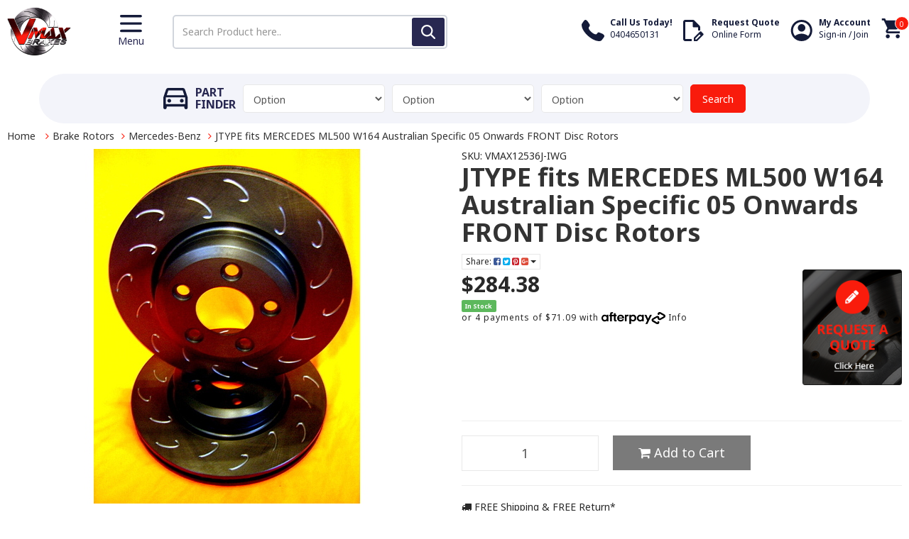

--- FILE ---
content_type: text/html; charset=utf-8
request_url: https://www.vmaxbrakes.com.au/jtype-fits-mercedes-ml500-w164-australian-specific
body_size: 50080
content:
<!DOCTYPE html>
<html lang="en-AU">
<head>
<meta http-equiv="Content-Type" content="text/html; charset=utf-8"/>
<meta name="keywords" content="vmax brakes, australian brakes, melbourne brakes, brakes near me, brake service, brake kit, discount brakes, new brakes, performance brakes, slotted brakes, drilled brakes, affordable brakes, cheap brakes, cheap brake pads, best brake pads, brake replacem"/>
<meta name="description" content="JTYPE fits MERCEDES ML500 W164 Australian Specific 05 Onwards FRONT Disc Rotors"/>
<meta name="viewport" content="width=device-width, initial-scale=1.0, user-scalable=0"/>
<meta property="og:image" content="https://www.vmaxbrakes.com.au/assets/full/VMAX12536J-IWG.jpg?20200910214749"/>
<meta property="og:title" content="JTYPE fits MERCEDES ML500 W164 Australian Specific 05 Onwards FRONT Disc Rotors"/>
<meta property="og:site_name" content="VMAX Brakes"/>
<meta property="og:type" content="website"/>
<meta property="og:url" content="https://www.vmaxbrakes.com.au/jtype-fits-mercedes-ml500-w164-australian-specific"/>
<meta property="og:description" content="JTYPE fits MERCEDES ML500 W164 Australian Specific 05 Onwards FRONT Disc Rotors"/>

<title>JTYPE fits MERCEDES ML500 W164 Australian Specific 05 Onwards FRONT Disc Rotors</title>
<!--<link rel="canonical" href="https://www.vmaxbrakes.com.au/jtype-fits-mercedes-ml500-w164-australian-specific"/>-->

<link rel="canonical" href="https://www.vmaxbrakes.com.au/jtype-fits-mercedes-ml500-w164-australian-specific"/>
<!--<link rel="canonical" href="https://www.vmaxbrakes.com.au/jtype-fits-mercedes-ml500-w164-australian-specific"/>-->
<link rel="shortcut icon" href="/assets/favicon_logo.png"/>
<link class="theme-selector" rel="stylesheet" type="text/css" href="/assets/themes/megantic-v1/css/app.css?1768905192" media="all"/>
<link rel="stylesheet" type="text/css" href="/assets/themes/megantic-v1/css/lightslider.css?1768905192" media="all"/>
<link rel="stylesheet" type="text/css" href="/assets/themes/megantic-v1/css/style.css?1768905192" media="all"/>
<!-- <link rel="stylesheet" type="text/css" href="/assets/themes/megantic-v1/css/rapid-style.css?1768905192" media="all"/> -->
<link rel="stylesheet" type="text/css" href="https://maxcdn.bootstrapcdn.com/font-awesome/4.7.0/css/font-awesome.min.css" media="all"/>
<link rel="stylesheet" type="text/css" href="https://cdn.neto.com.au/assets/neto-cdn/jquery_ui/1.11.1/css/custom-theme/jquery-ui-1.8.18.custom.css" media="all"/>
<link rel="stylesheet" type="text/css" href="https://cdn.neto.com.au/assets/neto-cdn/fancybox/2.1.5/jquery.fancybox.css" media="all"/>
<link href='https://fonts.googleapis.com/css?family=Titillium+Web:400,200,300,700,600' rel='stylesheet' type='text/css'>
<link rel="stylesheet" type="text/css" href="/assets/themes/megantic-v1/css/slick.css?1768905192" media="all"/>
<!--[if lte IE 8]>
	<script type="text/javascript" src="https://cdn.neto.com.au/assets/neto-cdn/html5shiv/3.7.0/html5shiv.js"></script>
	<script type="text/javascript" src="https://cdn.neto.com.au/assets/neto-cdn/respond.js/1.3.0/respond.min.js"></script>
<![endif]-->
<!-- Begin: Script 92 -->
<script src="https://js.stripe.com/v3/"></script>
<!-- End: Script 92 -->
<!-- Begin: Script 100 -->
<script async src="https://www.googletagmanager.com/gtag/js?id=AW-792738110"></script>
<script>
  window.dataLayer = window.dataLayer || [];
  function gtag(){dataLayer.push(arguments);}
  gtag('js', new Date());

  gtag('config', 'AW-792738110');
</script>
<script>
  gtag('config', 'AW-792738110/EKg8CNifmeMBEL7ygPoC', {
    'phone_conversion_number': '0404650131'
  });
</script>
<!-- End: Script 100 -->
<!-- Begin: Script 103 -->
<meta name="google-site-verification" content="A-JJJuHv3fkJkQAdUc-oVJEzEebEClxX6PIptZtv-2A" />
<meta name="google-site-verification" content="sumVRCwfF3suvpSdkLt8327v7KbcOccY20t1XB0kcXc" />
<meta name="google-site-verification" content="FXzklQnVXhuVY1t-OkE-CMz2XIyaI8GpS9dgIcOAsc0" />
<!-- End: Script 103 -->
<!-- Begin: Script 104 -->
<meta name="google-site-verification" content="A-JJJuHv3fkJkQAdUc-oVJEzEebEClxX6PIptZtv-2A" />
<!-- End: Script 104 -->
<!-- Begin: Script 105 -->
<meta name="google-site-verification" content="uc9CEbVHeFbJvM5Xr5fkaXo1vqqrCYNNRnMA_EpTtdw" />
<!-- End: Script 105 -->
<!-- Begin: Script 106 -->
<!-- Google Tag Manager -->
<script>(function(w,d,s,l,i){w[l]=w[l]||[];w[l].push({'gtm.start':
new Date().getTime(),event:'gtm.js'});var f=d.getElementsByTagName(s)[0],
j=d.createElement(s),dl=l!='dataLayer'?'&l='+l:'';j.async=true;j.src=
'https://www.googletagmanager.com/gtm.js?id='+i+dl;f.parentNode.insertBefore(j,f);
})(window,document,'script','dataLayer','GTM-WF2BT2J');</script>
<!-- End Google Tag Manager -->
<!-- End: Script 106 -->
<!-- Begin: Script 108 -->
<meta name="facebook-domain-verification" content="p2k15n8rxagevhwdblvw7zwbcsyaix" />

<script type="application/ld+json">
{
"@context": "http://schema.org",
"@type": "LocalBusiness",
"description": "Premium Disc Brakes, Rotors & More",
"name": "VMAX Brakes",
"telephone": " 0404-650-131",
"image": "https://www.vmaxbrakes.com.au/assets/website_logo.png",
"address": {
"@type": "PostalAddress",
"addressCountry": "Australia",
"addressRegion": "VIC",
"addressLocality": "Campbellfield",
"postalCode":"3061",
"streetAddress": "1A Thornycroft St"
},
"geo": {
"@type": "GeoCoordinates",
"latitude": "-37.64",
"longitude": "144.94"
},
"sameAs" : [ "https://www.facebook.com/VMAXBrakes/",
"https://www.instagram.com/vmaxbrakes/"]
}
</script>
<script type="application/ld+json">
{ 
  "@context": "http://schema.org", 
  "@type": "WebSite", 
  "url": "https://www.vmaxbrakes.com.au/", 
  "name": "VMAX Brakes",
  "description": "Premium Disc Brakes, Rotors & More",
  "potentialAction": { 
    "@type": "SearchAction", 
    "target": "https://www.vmaxbrakes.com.au/?s={search_term}", 
    "query-input": "required name=search_term" } 
    }
</script>
<!-- End: Script 108 -->
<!-- Begin: Script 109 -->
<script type="application/ld+json">
{ 
  "@context": "http://schema.org", 
  "@type": "WebSite", 
  "url": "https://www.vmaxbrakes.com.au/", 
  "name": "VMAX Brakes",
  "description": "Premium Disc Brakes, Rotors & More",
  "potentialAction": { 
    "@type": "SearchAction", 
    "target": "https://www.vmaxbrakes.com.au/?s={search_term}", 
    "query-input": "required name=search_term" } 
    }
</script>
<!-- End: Script 109 -->
<!-- Begin: Script 110 -->
<!-- Global site tag (gtag.js) - Google Analytics -->
<script async src="https://www.googletagmanager.com/gtag/js?id=G-T4HB1N7B78"></script>
<script>
  window.dataLayer = window.dataLayer || [];
  function gtag(){dataLayer.push(arguments);}
  gtag('js', new Date());
    gtag('config', 'G-T4HB1N7B78', {
      send_page_view: false
    });
</script>
<!-- End: Script 110 -->
<!-- Begin: Script 113 -->
<!-- Meta Pixel Code -->
<script>
!function(f,b,e,v,n,t,s)
{if(f.fbq)return;n=f.fbq=function(){n.callMethod?
n.callMethod.apply(n,arguments):n.queue.push(arguments)};
if(!f._fbq)f._fbq=n;n.push=n;n.loaded=!0;n.version='2.0';
n.queue=[];t=b.createElement(e);t.async=!0;
t.src=v;s=b.getElementsByTagName(e)[0];
s.parentNode.insertBefore(t,s)}(window, document,'script',
'https://connect.facebook.net/en_US/fbevents.js');
fbq('init', '1202454704180561');
fbq('track', 'PageView');
</script>
<noscript><img height="1" width="1" style="display:none"
src="https://www.facebook.com/tr?id=1202454704180561&ev=PageView&noscript=1"
/></noscript>
<!-- End Meta Pixel Code -->
<!-- End: Script 113 -->

<script type="application/javascript">
(function(b,o,n,g,s,r,c){if(b[s])return;b[s]={};b[s].scriptToken="XzE5ODA5MTI0NTI";b[s].callsQueue=[];b[s].api=function(){b[s].callsQueue.push(arguments);};r=o.createElement(n);c=o.getElementsByTagName(n)[0];r.async=1;r.src=g;r.id=s+n;c.parentNode.insertBefore(r,c);})(window,document,"script","https://cdn.oribi.io/XzE5ODA5MTI0NTI/oribi.js","ORIBI");
</script>
<style>
.wrapper-top .list-usp li a {
    color: #fff;
    text-decoration: none;
}
</style>
</head>

<body id="n_product" class="n_megantic-v1">
    <script async type="text/javascript" src="https://data.stats.tools/js/data.js"></script>
<header class="site-header">
	<div class="container">
		<div class="row">
			<div class="col-sm-3 col-md-2 col-xs-6">
				<div class="logo-menu">
					<div class="logo">
						<a href="https://www.vmaxbrakes.com.au" title="VMAX Brakes">
							<img class="logo" src="/assets/website_logo.png" alt="VMAX Brakes"/>
						</a>
					</div>
					<div class="mobile-toggle">
						<img src="/assets/images/toggle-icon.svg">
						<span class="hidden-xs">Menu</span>
					</div>
				</div>
			</div>
			<div class="col-sm-5 col-md-4 hidden-xs">
				<form name="productsearch" method="get" action="/" role="search" aria-label="Product search" class="new-desktop-search">
					<input type="hidden" name="rf" value="kw"/>
					<div class="input-group">
						<input class="form-control ajax_search" value="" id="pd-main-search-input" autocomplete="off" name="kw" type="search" aria-label="Input search" placeholder="Search Product here.." />
						<div class="input-group-append">
							<button type="submit" value="Search" class="btn btn-outline-secondary" aria-label="Search site"><img src="/assets/images/search-icon.svg"></button>
						</div>
					</div>
				</form>
			</div>
			<div class="col-sm-4 col-md-6 col-xs-6">
				<ul class="header-usp-cart">
					<li class="visible-xs hidden-md hidden-sm">
						<div class="search-usp">
							<a href="javascript:void(0)" class="header-icon">
								<img src="/assets/images/mobile-search-icon.svg">
								
							</a>
						</div>
					</li>
					<li>
						<div class="header-usp">
							<a href="tel:0404650131" class="header-icon">
								<img src="/assets/images/call-icon.svg">
								<div>
									<strong>Call Us Today!</strong>
									0404650131
								</div>
							</a>
						</div>
					</li>
					<li class="hidden-xs">
						<div class="header-usp">
							<a href="https://www.vmaxbrakes.com.au/form/request-quote/" class="header-icon">
								<img src="/assets/images/quote-icon.svg">
								<div>
									<strong>Request Quote</strong>
									Online Form
								</div>
							</a>
						</div>
					</li>
					<li class="hidden-xs">
						<div class="header-usp">
							<a href="https://www.vmaxbrakes.com.au/_myacct" class="header-icon">
								<img src="/assets/images/user-icon.svg">
								<div>
									<strong>My Account</strong>
									Sign-in / Join
								</div>
							</a>
						</div>
					</li>
					<li>
						<div class="cart-usp">
							<a href="https://www.vmaxbrakes.com.au/_mycart?tkn=cart&ts=1769141876117937" class=" dropdown-toggle header-icon" data-toggle="dropdown" id="cartcontentsheader">
								<img src="/assets/images/cart-icon.svg">
								<span class="count cart-count" rel="a2c_item_count">0
								</span>
							</a>
							<ul class="dropdown-menu">
								<li class="box" id="neto-dropdown">
									<div class="body padding" id="cartcontents"></div>
									<div class="footer"></div>
								</li>
							</ul>
						</div>
					</li>
				</ul>
			</div>
		</div>
	</div>
</header>
<div class="mobile-search">
<form name="productsearch" method="get" action="/" role="search" aria-label="Product search" class="new-desktop-search">
	<input type="hidden" name="rf" value="kw"/>
	<div class="input-group">
		<input class="form-control ajax_search" value="" id="pd-main-search-input" autocomplete="off" name="kw" type="search" aria-label="Input search" placeholder="Search Product here.." />
		<div class="input-group-append">
			<button type="submit" value="Search" class="btn btn-outline-secondary" aria-label="Search site"><img src="/assets/images/search-icon.svg"></button>
		</div>
	</div>
</form>
</div>
<!--*************************************************************************** MEGANTIC MENU [START] ***************************************************************************-->
<div class="side-main-menu">
		<ul class="new-nav">
			 <li class="dropdown dropdown-toggle">
			     <a href="#">Brake Rotors <i class="fa fa-caret-down" aria-hidden="true"></i></a>
			     <ul class="dropdown-menu">
					<li class=""> 
			<a href="/brake-rotors/">View All Brake Rotors </a>
			<li class=""> 
			<a href="/brake-rotors/audi/">Audi </a>
			<li class=""> 
			<a href="/brake-rotors/bmw/">BMW </a>
			<li class=""> 
			<a href="/brake-rotors/ford/">Ford </a>
			<li class=""> 
			<a href="/brake-rotors/holden/">Holden </a>
			<li class=""> 
			<a href="/brake-rotors/honda/">Honda </a>
			<li class=""> 
			<a href="/brake-rotors/mazda/">Mazda </a>
			<li class=""> 
			<a href="/brake-rotors/mitsubishi/">Mitsubishi </a>
			<li class=""> 
			<a href="/brake-rotors/nissan/">Nissan </a>
			<li class=""> 
			<a href="/brake-rotors/toyota/">Toyota </a>
			<li class=""> 
			<a href="/brake-rotors/volkswagen/">Volkswagen </a>
			
				</ul>
				</li><li class="dropdown dropdown-toggle">
			     <a href="#">Brake Pads <i class="fa fa-caret-down" aria-hidden="true"></i></a>
			     <ul class="dropdown-menu">
					<li class=""> 
			<a href="/brake-pads/">View All Brake Pads </a>
			<li class=""> 
			<a href="/brake-pads/audi/">Audi </a>
			<li class=""> 
			<a href="/brake-pads/bmw/">BMW </a>
			<li class=""> 
			<a href="/brake-pads/ford/">Ford </a>
			<li class=""> 
			<a href="/brake-pads/holden/">Holden </a>
			<li class=""> 
			<a href="/brake-pads/honda/">Honda </a>
			<li class=""> 
			<a href="/brake-pads/mazda/">Mazda </a>
			<li class=""> 
			<a href="/brake-pads/mitsubishi/">Mitsubishi </a>
			<li class=""> 
			<a href="/brake-pads/nissan/">Nissan </a>
			<li class=""> 
			<a href="/brake-pads/toyota/">Toyota </a>
			<li class=""> 
			<a href="/brake-pads/volkswagen/">Volkswagen </a>
			
				</ul>
				</li><li class="">
			     <a href="/brake-drums/">Brake Drums </a>
			     </li><li class="">
			     <a href="/drum-brake-shoes/">Drum Brake Shoes </a>
			     </li><li class="">
			     <a href="/brake-pad-wear-sensors/">Brake Pad Wear Sensors </a>
			     </li><li class="">
			     <a href="/other/">Other </a>
			     </li> 
	</ul>
</div>

<!--*************************************************************************** MEGANTIC MENU [END] ***************************************************************************-->

<!--*************************************************************************** MEGANTIC Live MENU ***************************************************************************-->
<!--<div class="side-main-menu">-->
<!--		<ul class="new-nav">-->
<!--			 -->
<!--			<li class="dropdown dropdown-hover"> <a href="/brake-rotors" class="dropdown-toggle" >Brake Rotors  <i class="fa fa-caret-down" aria-hidden="true"></i></a> -->
<!--				-->
<!--				<ul class="dropdown-menu">-->
<!--					-->
<!--			<li class=""> <a href="/brake-rotors/bendix/" class="nuhover dropdown-toggle">Bendix Rotors</a> -->
<!--			</li>-->
<!---->
<!--				</ul>-->
<!--				-->
<!--			</li>-->
<!---->
<!--			<li class=""> <a href="/brake-pads" >Brake Pads  </a> -->
<!--				-->
<!--			</li>-->
<!---->
<!--			<li class=""> <a href="/brake-drums" >VMAX Brakes - Supplying The Highest Quality Drum B </a> -->
<!--				-->
<!--			</li>-->
<!---->
<!--			<li class=""> <a href="/drum-brake-shoes/" >Drum Brake Shoes  </a> -->
<!--				-->
<!--			</li>-->
<!---->
<!--			<li class=""> <a href="/brake-pad-wear-sensors/" >Brake Pad Wear Sensors  </a> -->
<!--				-->
<!--			</li>-->
<!---->
<!--			<li class=""> <a href="/other/" >Other  </a> -->
<!--				-->
<!--			</li>-->
<!-- -->
<!--		</ul>-->
<!--	</div>-->
<!--*************************************************************************** MEGANTIC Live MENU [end] ***************************************************************************-->
	<div class="menu-overlay"></div>

							
							<div class="wrapper-part-finder">
								<div class="partfinder-fields">
											<div class="new-part-finder-title h4"><img src="/assets/images/part-finder-icon.svg"> Part<br> Finder</div>
											<input type="hidden" id="clist_size" value="3" />
											<input type="hidden" id="clist_hidden" value="" />
											<div id="compat_list compcat-listwrap" class="mobile-finder"><div class="part-select"><select name="clist_11_1"  id="clist_11_1" class="compatibility_list form-control" rel="Option Above">
														<option value="">Option</option>
													<option value="119" >Alfa Romeo</option><option value="120" >Audi Brake Pads</option><option value="121" >BMW Brake Pads</option><option value="124" >Cadillac</option><option value="125" >Chery</option><option value="126" >Chevrolet</option><option value="127" >Chrysler</option><option value="128" >Citroen</option><option value="129" >Daewoo</option><option value="130" >Daihatsu</option><option value="131" >Daimler</option><option value="132" >De Tomaso</option><option value="182" >Dodge</option><option value="133" >Eunos</option><option value="134" >Ferrari</option><option value="135" >Fiat</option><option value="183" >Ford</option><option value="136" >GMC</option><option value="137" >Great Wall</option><option value="138" >Hino</option><option value="139" >Holden</option><option value="140" >Honda</option><option value="141" >Hummer</option><option value="142" >Hyundai</option><option value="144" >Isuzu</option><option value="145" >Iveco</option><option value="146" >Jaguar</option><option value="147" >Jeep</option><option value="148" >Jensen</option><option value="149" >Kia</option><option value="187" >Lada</option><option value="188" >Lancia</option><option value="150" >Landrover</option><option value="151" >Lexus</option><option value="152" >Leyland</option><option value="153" >Maserati</option><option value="154" >Mazda</option><option value="155" >Mercedes </option><option value="156" >Mercury</option><option value="157" >MG</option><option value="158" >Mini</option><option value="159" >Mitsubishi</option><option value="161" >Nissan</option><option value="162" >Oka</option><option value="163" >Opel</option><option value="511" >Part Finder</option><option value="164" >Peugeot</option><option value="165" >Pontiac</option><option value="166" >Porsche</option><option value="167" >Proton</option><option value="169" >Renault</option><option value="170" >Rover</option><option value="171" >Saab</option><option value="172" >Seat</option><option value="173" >Skoda</option><option value="174" >Smart</option><option value="175" >Ssangyong</option><option value="176" >Subaru</option><option value="177" >Suzuki</option><option value="178" >Toyota</option><option value="179" >Triumph</option><option value="180" >Volkswagen</option><option value="181" >Volvo</option></select>
												</div><div class="part-select"><select name="clist_11_2"  id="clist_11_2" class="compatibility_list form-control" rel="Option Above">
														<option value="">Option</option>
													</select>
												</div><div class="part-select"><select name="clist_11_3"  id="clist_11_3" class="compatibility_list form-control" rel="Option Above">
														<option value="">Option</option>
													</select>
												</div><div class="wrap-select-inline"><button type="submit" class="btn btn-success compat-btn">Search</button></div>
											</div>
										</div>
									</div>
							</div>
						</div>
<div id="main-content" class="container" role="main">
	<div class="row">
<div class="col-xs-12">
	<ul class="breadcrumb">
		<li><a href="https://www.vmaxbrakes.com.au">Home</a></li>
		<li><a href="/brake-rotors">Brake Rotors</a></li><li><a href="/brake-rotors/mercedes/">Mercedes-Benz</a></li><li><a href="/jtype-fits-mercedes-ml500-w164-australian-specific">JTYPE fits MERCEDES ML500 W164 Australian Specific 05 Onwards FRONT Disc Rotors</a></li>
	</ul>
	<div class="row">
		<div class="col-sm-6">
			<div id="_jstl__images"><input type="hidden" id="_jstl__images_k0" value="template"/><input type="hidden" id="_jstl__images_v0" value="aW1hZ2Vz"/><input type="hidden" id="_jstl__images_k1" value="type"/><input type="hidden" id="_jstl__images_v1" value="aXRlbQ"/><input type="hidden" id="_jstl__images_k2" value="onreload"/><input type="hidden" id="_jstl__images_v2" value=""/><input type="hidden" id="_jstl__images_k3" value="content_id"/><input type="hidden" id="_jstl__images_v3" value="2280"/><input type="hidden" id="_jstl__images_k4" value="sku"/><input type="hidden" id="_jstl__images_v4" value="VMAX12536J-IWG"/><input type="hidden" id="_jstl__images_k5" value="preview"/><input type="hidden" id="_jstl__images_v5" value="y"/><div id="_jstl__images_r"><meta property="og:image" content=""/>

<div class="main-image text-center">
	<a href="/assets/full/VMAX12536J-IWG.jpg?20200910214749" class=" fancybox" rel="product_images">
		<div class="zoom">
			<img src="/assets/full/VMAX12536J-IWG.jpg?20200910214749" class="hidden">
			<img src="/assets/thumbL/VMAX12536J-IWG.jpg?20200910214749" rel="itmimgVMAX12536J-IWG" alt="JTYPE fits MERCEDES ML500 W164 Australian Specific 05 Onwards FRONT Disc Rotors" border="0" id="main-image" itemprop="image">
		</div>
	</a>
</div>
<div class="clear"></div><br />

<div class="clear"></div>
<div class="row">
<div class="col-xs-3">
			<a href="/assets/alt_1/VMAX12536J-IWG.jpg?20200910214745" class="fancybox" rel="product_images" title="Large View">
				<img src="/assets/alt_1_thumb/VMAX12536J-IWG.jpg?20200910214745" border="0" class="img-responsive product-image-small" title="Large View">
			</a>
		</div><div class="col-xs-3">
			<a href="/assets/alt_2/VMAX12536J-IWG.jpg?20200910214748" class="fancybox" rel="product_images" title="Large View">
				<img src="/assets/alt_2_thumb/VMAX12536J-IWG.jpg?20200910214748" border="0" class="img-responsive product-image-small" title="Large View">
			</a>
		</div><div class="col-xs-3">
			<a href="/assets/alt_3/VMAX12536J-IWG.jpg?20200910214751" class="fancybox" rel="product_images" title="Large View">
				<img src="/assets/alt_3_thumb/VMAX12536J-IWG.jpg?20200910214751" border="0" class="img-responsive product-image-small" title="Large View">
			</a>
		</div><div class="col-xs-3">
			<a href="/assets/alt_4/VMAX12536J-IWG.jpg?20200910214750" class="fancybox" rel="product_images" title="Large View">
				<img src="/assets/alt_4_thumb/VMAX12536J-IWG.jpg?20200910214750" border="0" class="img-responsive product-image-small" title="Large View">
			</a>
		</div><div class="col-xs-3">
			<a href="/assets/alt_5/VMAX12536J-IWG.jpg?20200910214746" class="fancybox" rel="product_images" title="Large View">
				<img src="/assets/alt_5_thumb/VMAX12536J-IWG.jpg?20200910214746" border="0" class="img-responsive product-image-small" title="Large View">
			</a>
		</div>
</div></div></div>
		</div>
		<div class="col-sm-6">
			<div id="_jstl__header"><input type="hidden" id="_jstl__header_k0" value="template"/><input type="hidden" id="_jstl__header_v0" value="aGVhZGVy"/><input type="hidden" id="_jstl__header_k1" value="type"/><input type="hidden" id="_jstl__header_v1" value="aXRlbQ"/><input type="hidden" id="_jstl__header_k2" value="preview"/><input type="hidden" id="_jstl__header_v2" value="y"/><input type="hidden" id="_jstl__header_k3" value="sku"/><input type="hidden" id="_jstl__header_v3" value="VMAX12536J-IWG"/><input type="hidden" id="_jstl__header_k4" value="content_id"/><input type="hidden" id="_jstl__header_v4" value="2280"/><input type="hidden" id="_jstl__header_k5" value="onreload"/><input type="hidden" id="_jstl__header_v5" value=""/><div id="_jstl__header_r"><div itemscope itemtype="http://schema.org/Product" class="row">
	<div class="wrapper-product-title col-sm-12">
		<span itemprop="productID">SKU: VMAX12536J-IWG</span>
		<h1 itemprop="name">JTYPE fits MERCEDES ML500 W164 Australian Specific 05 Onwards FRONT Disc Rotors</h1>
		<div class="dropdown">
			<button class="btn btn-default btn-xs dropdown-toggle" type="button" id="dropdownMenu1" data-toggle="dropdown" aria-expanded="true">
				Share: <i class="fa fa-facebook-square text-facebook"></i>
				<i class="fa fa-twitter-square text-twitter"></i>
				<i class="fa fa-pinterest-square text-pinterest"></i>
				<i class="fa fa-google-plus-square text-google-plus"></i>
				<span class="caret"></span>
			</button>
			<ul class="dropdown-menu" role="menu" aria-labelledby="dropdownMenu1">
				<li role="presentation"><a class="js-social-share" role="menuitem" tabindex="-1" href="//www.facebook.com/sharer/sharer.php?u=https%3A%2F%2Fwww.vmaxbrakes.com.au%2Fjtype-fits-mercedes-ml500-w164-australian-specific"><i class="fa fa-facebook-square text-facebook"></i> Facebook</a></li>
				<li role="presentation"><a class="js-social-share" role="menuitem" tabindex="-1" href="//twitter.com/intent/tweet/?text=JTYPE%20fits%20MERCEDES%20ML500%20W164%20Australian%20Specific%2005%20Onwards%20FRONT%20Disc%20Rotors&amp;url=https%3A%2F%2Fwww.vmaxbrakes.com.au%2Fjtype-fits-mercedes-ml500-w164-australian-specific"><i class="fa fa-twitter-square text-twitter"></i> Twitter</a></li>
				<li role="presentation"><a class="js-social-share" role="menuitem" tabindex="-1" href="//www.pinterest.com/pin/create/button/?url=https%3A%2F%2Fwww.vmaxbrakes.com.au%2Fjtype-fits-mercedes-ml500-w164-australian-specific&amp;media=https%3A%2F%2Fwww.vmaxbrakes.com.au%2Fassets%2Ffull%2FVMAX12536J-IWG.jpg%3F20200910214749&amp;description=JTYPE%20fits%20MERCEDES%20ML500%20W164%20Australian%20Specific%2005%20Onwards%20FRONT%20Disc%20Rotors"><i class="fa fa-pinterest-square text-pinterest"></i> Pinterest</a></li>
				<li role="presentation"><a class="js-social-share" role="menuitem" tabindex="-1" href="//plus.google.com/share?url=https%3A%2F%2Fwww.vmaxbrakes.com.au%2Fjtype-fits-mercedes-ml500-w164-australian-specific"><i class="fa fa-google-plus-square text-google-plus"></i> Google+</a></li>
			</ul>
		</div>
	</div>
	<div itemprop="offers" itemscope itemtype="http://schema.org/Offer" class="wrapper-pricing col-sm-12">
			<meta itemprop="priceCurrency" content="AUD">
			<div class="row">
				<div class="col-xs-8 col-sm-8 col-md-9">
					<div class="productprice productpricetext" itemprop="price" content="284.38">
							$284.38
						</div>
						<span itemprop="availability" content="in_stock" class="label label-success">In Stock</span>
					<!-- Begin: Script 102 -->
<p>
or 4 payments of $71.09 with
<img src="//assets.netostatic.com/assets/neto-cdn/afterpay/ap-01.jpg" style="max-width: 90px;">
<a data-toggle="modal" data-target="#afterpayModal" href="#">Info</a>
</p>

<!-- End: Script 102 -->

				</div>
				<div class="col-xs-4 col-sm-4 col-md-3">
					<div class="category-advert-banner"><a class="image" href="/form/request-quote/" target=""><img src="/assets/marketing/65.png?1522743916"></a></div>
				</div>
			</div>
		</div>
	</div></div></div>
			<form>
				
				
				</form>
			<div id="_jstl__buying_options"><input type="hidden" id="_jstl__buying_options_k0" value="template"/><input type="hidden" id="_jstl__buying_options_v0" value="YnV5aW5nX29wdGlvbnM"/><input type="hidden" id="_jstl__buying_options_k1" value="type"/><input type="hidden" id="_jstl__buying_options_v1" value="aXRlbQ"/><input type="hidden" id="_jstl__buying_options_k2" value="preview"/><input type="hidden" id="_jstl__buying_options_v2" value="y"/><input type="hidden" id="_jstl__buying_options_k3" value="sku"/><input type="hidden" id="_jstl__buying_options_v3" value="VMAX12536J-IWG"/><input type="hidden" id="_jstl__buying_options_k4" value="content_id"/><input type="hidden" id="_jstl__buying_options_v4" value="2280"/><input type="hidden" id="_jstl__buying_options_k5" value="onreload"/><input type="hidden" id="_jstl__buying_options_v5" value=""/><div id="_jstl__buying_options_r"><div class="extra-options">
	
	<hr />
	<!-- PRODUCT OPTIONS -->
	

	
	
	
	<form class="buying-options">
		<input type="hidden" id="modelgMKSZVMAX12536J-IWG" name="model" value="JTYPE fits MERCEDES ML500 W164 Australian Specific 05 Onwards FRONT Disc Rotors">
		<input type="hidden" id="thumbgMKSZVMAX12536J-IWG" name="thumb" value="/assets/thumb/VMAX12536J-IWG.jpg?20200910214749">
		<input type="hidden" id="skugMKSZVMAX12536J-IWG" name="sku" value="VMAX12536J-IWG">
		<div class="row btn-stack">
			<div class="col-xs-12 col-md-4">
				<input type="number" min="0" class="form-control qty input-lg" id="qtygMKSZVMAX12536J-IWG" name="qty" value="1" size="2"/>
			</div>
			<div class="col-xs-12 col-md-4">
				<button type="button" title="Add to Cart" class="addtocart btn btn-success btn-block btn-lg btn-loads" data-loading-text="<i class='fa fa-spinner fa-spin' style='font-size: 14px'></i>" rel="gMKSZVMAX12536J-IWG"><i class="fa fa-shopping-cart icon-white"></i> Add to Cart</button>
				</div>
			<div class="col-xs-12 col-md-4">
				<div class="product-wishlist">
						<span nloader-content-id="wU_IB2bk6PelSW-9WHdq7f8NJQETZSuqK_a-5D0O6rsGkesgcUnCzmlmej_2KGezAdQgsyyZVRqkquQG9V9P0U" nloader-content="[base64]" nloader-data="[base64]"></span>
					</div>
				</div>
		</div>
	</form>
	<hr/><ul class="list-unstyled list-usp">
<li class="list-usp-62">
<a href="/free-returns-policy/">
<i class="fa fa-truck"></i>
FREE Shipping &amp; FREE Return*
</a>
</li><li class="list-usp-73">
<i class="fa fa-globe"></i>
10% Off Australia*
</li></ul>
	<div class="panel hidden" id="shipbox">
		<div class="panel-heading">
			<div class="panel-title">Calculate Shipping</div>
		</div>
		<div class="panel-body">
			<div class="row btn-stack">
				<div class="col-xs-12 col-md-3">
					<input type="number" name="input" id="n_qty" value="" size="2" class="form-control" placeholder="Qty">
				</div>
				<div class="col-xs-12 col-md-3">
					<select id="country" class="form-control">
						<option value="AU" selected>Australia</option>
					</select>
				</div>
				<div class="col-xs-12 col-md-3">
					<input type="text" name="input" id="zip" value="" size="5" class="form-control" placeholder="Post Code">
				</div>
				<div class="col-xs-12 col-md-3">
					<button type="button" class="btn btn-block btn-primary btn-loads" data-loading-text="<i class='fa fa-refresh fa-spin' style='font-size: 14px'></i>" onClick="javascript:$.load_ajax_template('_buying_options', {'showloading': '1', 'sku': 'VMAX12536J-IWG', 'qty': $('#n_qty').val() , 'ship_zip': $('#zip').val(), 'ship_country': $('#country').val()}),$(this).button('loading');" title="Calculate"><i class="fa fa-refresh"></i> Calculate</button>
				</div>
			</div>
			<br /><hr />
					<strong>Pick Up In Store</strong> - $0.00 <br />
					<i class="text-muted"></i></p>
		</div>
	</div>
	<!-- End Shipping Options -->
	</div>

<div class="modal fade notifymodal" id="notifymodal">
	<div class="modal-dialog">
		<div class="modal-content">
			<div class="modal-header">
				<div class="modal-title h4">Notify me when back in stock</div>
			</div>
			<div class="modal-body">
				<div class="form-group">
					<label>Your Name</label>
					<input placeholder="Jane Smith" name="from_name" id="from_name" type="text" class="form-control" value="">
				</div>
				<div class="form-group">
					<label>Your Email Address</label>
					<input placeholder="jane.smith@test.com.au" name="from" id="from" type="email" class="form-control" value="">
				</div>
			</div>
			<div class="modal-footer">
				<input class="btn btn-danger" type="button" data-dismiss="modal" value="Cancel">
				<input class="btn btn-success" type="button" data-dismiss="modal" value="Save My Details" onClick="javascript:$.addNotifyBackInStock('VMAX12536J-IWG', '');">
			</div>
		</div><!-- /.modal-content -->
	</div>
</div></div></div>
			</div>
	</div>
	<div class="row">
		<div class="col-xs-12">
			
			
			<div class="prod-accordion">
				<div class="active h3">Description</div>
				<div class="productdetails open">
					<P align=center><FONT size=4><FONT face=Arial><STRONG>This sale is for a new pair <SPAN style="FONT-WEIGHT: bold">(2 disc rotors)</SPAN> of <SPAN style="FONT-WEIGHT: bold">Genuine VMAX</SPAN> <SPAN style="FONT-WEIGHT: bold"></SPAN></STRONG><SPAN style="FONT-WEIGHT: bold"> J-Type<SPAN style="FONT-WEIGHT: bold"> (J-Hook Street/Track Slots)</SPAN> Directional Performance Slotted&nbsp;<FONT color=#009300>FRONT</FONT></SPAN><STRONG> disc brake rotors to suit<SPAN style="FONT-WEIGHT: bold">&nbsp;<FONT color=#009300>MERCEDES ML500&nbsp;W164 Australian Specific</FONT>&nbsp;models built&nbsp;<FONT color=#009300> 2005 Onwards </FONT> and are a direct replacement item.</SPAN></STRONG></FONT></FONT></P><P align=center><SPAN style="FONT-WEIGHT: bold"><FONT size=4><FONT face=Arial><FONT color=#ff0000>Please check the chart below to ensure you are purchasing the correct sized rotors, focus on the sizes&nbsp;rather than the models mentioned as some models can have larger or smaller rotors or upgrades due to manufacturers production vatiations.</FONT>&nbsp;</FONT></FONT></SPAN></P><P align=center><IMG border=0 src="https://imagizer.imageshack.us/v2/1024x768q90/924/vZjTyS.jpg"></A></P><P align=center><BR><STRONG><FONT size=3>&nbsp;</P><P align=center></FONT><STRONG><FONT size=4 face=Arial>These rotors are Slotted, they are NOT Cross Drilled&nbsp;and NOT&nbsp;Dimple Drilled rotors, Genuine&nbsp;high performance rotors should never be cross drilled due to cracking, they should be slotted only, as can be seen on all professional race cars for maximum braking, this leaves maximum contact patch between the rotors and pads and maximum mass in the rotors to absorb heat without fading and failure.</FONT></STRONG></SPAN></FONT></SPAN><FONT style="FONT-FAMILY: Arial"><FONT style="FONT-FAMILY: Arial"><BR></FONT></FONT><SPAN style="FONT-WEIGHT: bold"></SPAN><BR><FONT style="FONT-FAMILY: Arial" rwr="1"><FONT style="FONT-FAMILY: Arial"></P><P><FONT size=4></FONT></P><P lang=en style="MARGIN-BOTTOM: 0.35cm; LINE-HEIGHT: 115%2525" align=center><FONT color=#ff0000><FONT size=4><B>The benefits of these new VMAX</B> <B> rotors are;</B></FONT></FONT></P><P lang=en style="MARGIN-BOTTOM: 0.35cm; LINE-HEIGHT: 115%2525" align=center><FONT size=4><STRONG>*Industry leading first for Discs, Guaranteed for 18m/30,000Km - <FONT color=#0000ff>Against manufacturing defects.</FONT></STRONG> </FONT></P><P align=center><FONT size=4></FONT></FONT></FONT><FONT style="FONT-FAMILY: Arial" rwr="1"><FONT style="FONT-FAMILY: Arial">&nbsp;</P><P lang=en style="MARGIN-BOTTOM: 0.35cm; LINE-HEIGHT: 115%2525" align=center><FONT size=4><B>*NEW Specially developed Street and Track Slots- <FONT color=#0000ff>Extra deep slots giving quicker and smoother pad bite and Immediate removal of hot gases, preventing glazing in emergency and High Performance situations giving shorter braking distances and cooler running brakes. No irritating loud clicking noises associated with wide slots and dimple drilled rotors</FONT></B><B><FONT color=#0000ff>.</FONT></B></FONT></P><P lang=en style="MARGIN-BOTTOM: 0.35cm; LINE-HEIGHT: 115%2525" align=center><BR><FONT size=4><B>*NEW Unique thermal cooling grooved - <FONT color=#0000ff>Race track developed producing Shorter braking distances at cooler temperatures without the dangerous cracking problems associated with cross drilled rotors.</FONT></B><BR></FONT></P><P lang=en style="MARGIN-BOTTOM: 0.35cm; LINE-HEIGHT: 115%2525" align=center><B><FONT size=4>*NEW Advanced Hardened Steel composition produced by heat tempering - <FONT color=#0000ff>A Superior Hardened high Carbon content rotor with High Performance Strength and longer rotor life.</FONT></FONT></B></P><P lang=en style="MARGIN-BOTTOM: 0.35cm; LINE-HEIGHT: 115%2525" align=center><B><FONT size=4></FONT></FONT></B></P><P lang=en style="MARGIN-BOTTOM: 0.35cm; LINE-HEIGHT: 115%2525" align=center><B><FONT size=4>*NEW each rotor is individually checked for runout - <FONT color=#0000ff>Assuring that every rotor produced has no runout, unlike many brand name rotors that are virtually boarder line warped from new.</FONT><BR></FONT></B></P><P lang=en style="MARGIN-BOTTOM: 0.35cm; LINE-HEIGHT: 115%2525" align=center><STRONG><FONT size=4>*</FONT></STRONG><STRONG><FONT size=4>Directional rotors - <FONT color=#0000ff>Each rotor is specifically directional for maximum out gassing, cooling and shorter braking distances.</FONT><BR></FONT></STRONG></P><P lang=en style="MARGIN-BOTTOM: 0.35cm; LINE-HEIGHT: 115%2525" align=center><B><FONT size=4>*NEW balanced rotors- <FONT color=#0000ff>For a perfect vibration free wheel balance.</FONT></FONT></B></P><P lang=en style="MARGIN-BOTTOM: 0.35cm; LINE-HEIGHT: 115%2525" align=center><B><FONT size=4>*NEW Ground pad surface finish -<FONT color=#0000ff>For enhanced initial brake performance producing shorter braking distances during the brake pad bed in period.</FONT><BR></FONT></B></P><P lang=en style="MARGIN-BOTTOM: 0.35cm; LINE-HEIGHT: 115%2525" align=center><B><FONT size=4>*Advanced cooling pillar system design- <FONT color=#0000ff>removing heat away from the brakes to reduce brake fade.</FONT></FONT></B></P><P lang=en style="MARGIN-BOTTOM: 0.35cm; LINE-HEIGHT: 115%2525" align=center><B><FONT size=4>*NEW Improved performance at higher temperatures- <FONT color=#0000ff>For emergency Braking, high speed performance braking or towing and carrying loads.</FONT></FONT></B></P><DIV align=center><FONT size=4>GST is include in the price, all goods sold are provided with a Tax invoice.</FONT></DIV><P align=center><FONT size=4>We carry many makes and models rotors and pads in stock, please do not hesitate to contact us if the part your after is not listed.</FONT></P><P align=center></FONT></FONT></FONT></STRONG><FONT style="FONT-FAMILY: Arial" rwr="1"><FONT style="FONT-FAMILY: Arial"><FONT size=3><FONT style="FONT-FAMILY: Arial" rwr="1"><FONT style="FONT-FAMILY: Arial"></FONT></FONT></FONT></P><SPAN style="FONT-SIZE: 10pt; FONT-FAMILY: Tahoma"><FONT size=4></FONT></SPAN><FONT size=4></FONT><P align=center><FONT face=Arial><SPAN style="FONT-SIZE: 10pt; FONT-FAMILY: Tahoma">Warranty. </SPAN><SPAN style="FONT-SIZE: 10pt; FONT-FAMILY: Tahoma">All&nbsp;VMAX Brake products are covered under a extensive 18 months 30,000 Km replacement warranty.<SPAN>&nbsp; </SPAN>The product is not covered when used in off road, competition or club racing purposes and is&nbsp;covered for normal street use only. <SPAN>&nbsp;</SPAN>Parts are not covered if incorrectly fitted, driver abuse&nbsp;or if there are mechanical issues with the vehicle that effects the brakes.</SPAN></FONT></P></FONT></FONT><FONT style="FONT-FAMILY: Arial" rwr="1"><FONT style="FONT-FAMILY: Arial" size=1><P class=MsoNormal align=center>Copyright notice; All information and pictures on this page are the property of Stefkovic Pty Ltd and <FONT face=Arial><FONT style="FONT-FAMILY: Arial"><FONT style="FONT-FAMILY: Arial"><SPAN style="FONT-SIZE: 10pt; FONT-FAMILY: Tahoma">VMAX</SPAN> </FONT></FONT> 2017 and may not be distributed or commercially exploited, copied, reproduced fully or partially in any way.</FONT></P></FONT></FONT>
				</div>
				<div class="h3">Specifications</div>
				<div class="productdetails">
					<table class="table">
						<tbody>
							<tr>
								<td><strong>SKU</strong></td>
								<td>VMAX12536J-IWG</td>
							</tr>
							<tr>
								<td><strong>Brand</strong></td>
								<td>VMAX Brakes</td>
							</tr>
							</tbody>
					</table>
				</div>
				<div class="h3">
						Reviews
						<i class="fa fa-star-o"></i>
						<i class="fa fa-star-o"></i>
						<i class="fa fa-star-o"></i>
						<i class="fa fa-star-o"></i>
						<i class="fa fa-star-o"></i>
						</div>
					<div class="productdetails">
						
						<div class="h4">Be The First To Review This Product!</div>
							<p>Help other VMAX Brakes users shop smarter by writing reviews for products you have purchased.</p>
							<p><a href="https://www.vmaxbrakes.com.au/_myacct/write_review?item=VMAX12536J-IWG" class="btn btn-default"><i class="fa fa-pencil-square-o"></i> Write a product review</a></p>
						</div>
				</div><!--/.accordion-->
			
			
			
			
			<hr />
				<div class="h3">More From This Category</div>
				<br />
				<div class="row"><div class="wrapper-thumbnail col-xs-8 col-sm-6 col-md-4 col-lg-3">
	<div class="thumbnail" itemscope itemtype="http://schema.org/Product">
		<div class="wrapper-thumbnail-img">
			<a href="https://www.vmaxbrakes.com.au/stype-fits-mercedes-clk350-c209-with-sports-brake" class="thumbnail-image">
				<img src="/assets/thumb/VMAX12557S-1W7.jpg?20200907154837" class="product-image" alt="STYPE fits MERCEDES CLK350 C209 With Sports Brake Upgr 2005 On FRONT Disc Rotors" rel="itmimgVMAX12557S-1W7">
			</a>
			<div class="thumb-brand"><a title="VMAX Brakes" href="https://www.vmaxbrakes.com.au/brand/vmax/"><img class="img-responsive" src="/assets/webshop/cms/11/111.png?1525944638"></a></div>
					
		</div>
		
		<div class="caption">
			<p class="price" itemprop="offers" itemscope itemtype="http://schema.org/Offer">
				<span itemprop="price" content="285.4">$285.40</span>
				<meta itemprop="priceCurrency" content="AUD">
			</p>
			<!-- Begin: Script 102 -->
<p>
or 4 payments of $71.35 with
<img src="//assets.netostatic.com/assets/neto-cdn/afterpay/ap-01.jpg" style="height: auto; max-width: 90px; display: inline-block;">
<a data-toggle="modal" data-target="#afterpayModal" href="#">Info</a>
</p>

<!-- End: Script 102 -->
<!-- Begin: Script 110 -->
<div
    class="ga4-product"
    data-id="VMAX12557S-1W7"
    data-name="STYPE fits MERCEDES CLK350 C209 With Sports Brake Upgr 2005 On FRONT Disc Rotors"
    data-index="1"
    data-listname=""
    data-affiliation="VMAX Brakes"
    data-brand="VMAX Brakes"
    data-category=""
    data-price="285.4"
    data-currency="AUD"
    data-url="https://www.vmaxbrakes.com.au/stype-fits-mercedes-clk350-c209-with-sports-brake"
>
</div>
<!-- End: Script 110 -->
<!-- Begin: Script 113 -->

<!-- End: Script 113 -->

			<div class="nReviewsBlock">
			    </div>
			<span class="thumb-part-number">SKU: VMAX12557S-1W7</span><br>
			<div class="h3" itemprop="name"><a href="https://www.vmaxbrakes.com.au/stype-fits-mercedes-clk350-c209-with-sports-brake" title="STYPE fits MERCEDES CLK350 C209 With Sports Brake Upgr 2005 On FRONT Disc Rotors">STYPE fits MERCEDES CLK350 C209 With Sports Brake Upgr 2005 On FRONT Disc Rotors</a></div>
			<!-- Purchase Logic -->
			<form class="form-inline buying-options">
				<input type="hidden" id="skue04TqVMAX12557S-1W7" name="skue04TqVMAX12557S-1W7" value="VMAX12557S-1W7">
				<input type="hidden" id="modele04TqVMAX12557S-1W7" name="modele04TqVMAX12557S-1W7" value="STYPE fits MERCEDES CLK350 C209 With Sports Brake Upgr 2005 On FRONT Disc Rotors">
				<input type="hidden" id="thumbe04TqVMAX12557S-1W7" name="thumbe04TqVMAX12557S-1W7" value="/assets/thumb/VMAX12557S-1W7.jpg?20200907154837">
				<input type="text" id="qtye04TqVMAX12557S-1W7" name="qtye04TqVMAX12557S-1W7" value="1" class="input-tiny">
				<button type="button" title="Add to Cart" class="addtocart btn-primary btn btn-block btn-loads" rel="e04TqVMAX12557S-1W7" data-loading-text="<i class='fa fa-spinner fa-spin' style='font-size: 14px'></i>">Add to Cart</button>
				</form>
			<!-- /Purchase Logic -->
		</div>
		</div>
</div>
<div class="wrapper-thumbnail col-xs-8 col-sm-6 col-md-4 col-lg-3">
	<div class="thumbnail" itemscope itemtype="http://schema.org/Product">
		<div class="wrapper-thumbnail-img">
			<a href="https://www.vmaxbrakes.com.au/dimpled-slotted-rear-disc-brake-rotors-pads-fits-mercedes-230e-w124-1990-1995" class="thumbnail-image">
				<img src="/assets/thumb/VMAX261DS-DEF-PADS.png?20221209161759" class="product-image" alt="DIMPLED &amp; SLOTTED REAR Disc Brake Rotors &amp; PADS fits MERCEDES 230E W124 1990-95" rel="itmimgVMAX261DS-DEF-PADS">
			</a>
			<div class="thumb-brand"><a title="VMAX" href="https://www.vmaxbrakes.com.au/brand/vmax/~-1465"><img class="img-responsive" src="/assets/webshop/cms/65/1465.png?1680499719"></a></div>
					
		</div>
		
		<div class="caption">
			<p class="price" itemprop="offers" itemscope itemtype="http://schema.org/Offer">
				<span itemprop="price" content="291.66">$291.66</span>
				<meta itemprop="priceCurrency" content="AUD">
			</p>
			<!-- Begin: Script 102 -->
<p>
or 4 payments of $72.92 with
<img src="//assets.netostatic.com/assets/neto-cdn/afterpay/ap-01.jpg" style="height: auto; max-width: 90px; display: inline-block;">
<a data-toggle="modal" data-target="#afterpayModal" href="#">Info</a>
</p>

<!-- End: Script 102 -->
<!-- Begin: Script 110 -->
<div
    class="ga4-product"
    data-id="VMAX261DS-DEF-PADS"
    data-name="DIMPLED &amp; SLOTTED REAR Disc Brake Rotors &amp; PADS fits MERCEDES 230E W124 1990-95"
    data-index="2"
    data-listname=""
    data-affiliation="VMAX Brakes"
    data-brand="VMAX"
    data-category=""
    data-price="291.66"
    data-currency="AUD"
    data-url="https://www.vmaxbrakes.com.au/dimpled-slotted-rear-disc-brake-rotors-pads-fits-mercedes-230e-w124-1990-1995"
>
</div>
<!-- End: Script 110 -->
<!-- Begin: Script 113 -->

<!-- End: Script 113 -->

			<div class="nReviewsBlock">
			    </div>
			<span class="thumb-part-number">SKU: VMAX261DS-DEF-PADS</span><br>
			<div class="h3" itemprop="name"><a href="https://www.vmaxbrakes.com.au/dimpled-slotted-rear-disc-brake-rotors-pads-fits-mercedes-230e-w124-1990-1995" title="DIMPLED &amp; SLOTTED REAR Disc Brake Rotors &amp; PADS fits MERCEDES 230E W124 1990-95">DIMPLED & SLOTTED REAR Disc Brake Rotors & PADS fits MERCEDES 230E W124 1990-95</a></div>
			<!-- Purchase Logic -->
			<form class="form-inline buying-options">
				<input type="hidden" id="skuULd38VMAX261DS-DEF-PADS" name="skuULd38VMAX261DS-DEF-PADS" value="VMAX261DS-DEF-PADS">
				<input type="hidden" id="modelULd38VMAX261DS-DEF-PADS" name="modelULd38VMAX261DS-DEF-PADS" value="DIMPLED &amp; SLOTTED REAR Disc Brake Rotors &amp; PADS fits MERCEDES 230E W124 1990-95">
				<input type="hidden" id="thumbULd38VMAX261DS-DEF-PADS" name="thumbULd38VMAX261DS-DEF-PADS" value="/assets/thumb/VMAX261DS-DEF-PADS.png?20221209161759">
				<input type="text" id="qtyULd38VMAX261DS-DEF-PADS" name="qtyULd38VMAX261DS-DEF-PADS" value="1" class="input-tiny">
				<button type="button" title="Add to Cart" class="addtocart btn-primary btn btn-block btn-loads" rel="ULd38VMAX261DS-DEF-PADS" data-loading-text="<i class='fa fa-spinner fa-spin' style='font-size: 14px'></i>">Add to Cart</button>
				</form>
			<!-- /Purchase Logic -->
		</div>
		</div>
</div>
<div class="wrapper-thumbnail col-xs-8 col-sm-6 col-md-4 col-lg-3">
	<div class="thumbnail" itemscope itemtype="http://schema.org/Product">
		<div class="wrapper-thumbnail-img">
			<a href="https://www.vmaxbrakes.com.au/r-slot-fits-mercedes-cls350-c219-2004-2010-rear-di" class="thumbnail-image">
				<img src="/assets/thumb/VMAX12365R-UGJ-PADS.jpg?20200909190935" class="product-image" alt="R SLOT fits MERCEDES CLS350 C219 2004-2010 REAR Disc Brake Rotors &amp; PADS" rel="itmimgVMAX12365R-UGJ-PADS">
			</a>
			<div class="thumb-brand"><a title="VMAX Brakes" href="https://www.vmaxbrakes.com.au/brand/vmax/"><img class="img-responsive" src="/assets/webshop/cms/11/111.png?1525944638"></a></div>
					
		</div>
		
		<div class="caption">
			<p class="price" itemprop="offers" itemscope itemtype="http://schema.org/Offer">
				<span itemprop="price" content="303.15">$303.15</span>
				<meta itemprop="priceCurrency" content="AUD">
			</p>
			<!-- Begin: Script 102 -->
<p>
or 4 payments of $75.79 with
<img src="//assets.netostatic.com/assets/neto-cdn/afterpay/ap-01.jpg" style="height: auto; max-width: 90px; display: inline-block;">
<a data-toggle="modal" data-target="#afterpayModal" href="#">Info</a>
</p>

<!-- End: Script 102 -->
<!-- Begin: Script 110 -->
<div
    class="ga4-product"
    data-id="VMAX12365R-UGJ-PADS"
    data-name="R SLOT fits MERCEDES CLS350 C219 2004-2010 REAR Disc Brake Rotors &amp; PADS"
    data-index="3"
    data-listname=""
    data-affiliation="VMAX Brakes"
    data-brand="VMAX Brakes"
    data-category=""
    data-price="303.15"
    data-currency="AUD"
    data-url="https://www.vmaxbrakes.com.au/r-slot-fits-mercedes-cls350-c219-2004-2010-rear-di"
>
</div>
<!-- End: Script 110 -->
<!-- Begin: Script 113 -->

<!-- End: Script 113 -->

			<div class="nReviewsBlock">
			    </div>
			<span class="thumb-part-number">SKU: VMAX12365R-UGJ-PADS</span><br>
			<div class="h3" itemprop="name"><a href="https://www.vmaxbrakes.com.au/r-slot-fits-mercedes-cls350-c219-2004-2010-rear-di" title="R SLOT fits MERCEDES CLS350 C219 2004-2010 REAR Disc Brake Rotors &amp; PADS">R SLOT fits MERCEDES CLS350 C219 2004-2010 REAR Disc Brake Rotors & PADS</a></div>
			<!-- Purchase Logic -->
			<form class="form-inline buying-options">
				<input type="hidden" id="skurvoHAVMAX12365R-UGJ-PADS" name="skurvoHAVMAX12365R-UGJ-PADS" value="VMAX12365R-UGJ-PADS">
				<input type="hidden" id="modelrvoHAVMAX12365R-UGJ-PADS" name="modelrvoHAVMAX12365R-UGJ-PADS" value="R SLOT fits MERCEDES CLS350 C219 2004-2010 REAR Disc Brake Rotors &amp; PADS">
				<input type="hidden" id="thumbrvoHAVMAX12365R-UGJ-PADS" name="thumbrvoHAVMAX12365R-UGJ-PADS" value="/assets/thumb/VMAX12365R-UGJ-PADS.jpg?20200909190935">
				<input type="text" id="qtyrvoHAVMAX12365R-UGJ-PADS" name="qtyrvoHAVMAX12365R-UGJ-PADS" value="1" class="input-tiny">
				<button type="button" title="Add to Cart" class="addtocart btn-primary btn btn-block btn-loads" rel="rvoHAVMAX12365R-UGJ-PADS" data-loading-text="<i class='fa fa-spinner fa-spin' style='font-size: 14px'></i>">Add to Cart</button>
				</form>
			<!-- /Purchase Logic -->
		</div>
		</div>
</div>
<div class="wrapper-thumbnail col-xs-8 col-sm-6 col-md-4 col-lg-3">
	<div class="thumbnail" itemscope itemtype="http://schema.org/Product">
		<div class="wrapper-thumbnail-img">
			<a href="https://www.vmaxbrakes.com.au/stype-slotted-fits-mercedes-sprinter-208cdi-902-2002-2006-rear-272mm-disc-rotors" class="thumbnail-image">
				<img src="/assets/thumb/VMAX12424S-1XD.jpg?20200907170738" class="product-image" alt="STYPE SLOTTED fits MERCEDES Sprinter 208Cdi 902 2002-2006 REAR 272mm Disc Rotors" rel="itmimgVMAX12424S-1XD">
			</a>
			<div class="thumb-brand"><a title="VMAX Brakes" href="https://www.vmaxbrakes.com.au/brand/vmax/"><img class="img-responsive" src="/assets/webshop/cms/11/111.png?1525944638"></a></div>
					
		</div>
		
		<div class="caption">
			<p class="price" itemprop="offers" itemscope itemtype="http://schema.org/Offer">
				<span itemprop="price" content="211.61">$211.61</span>
				<meta itemprop="priceCurrency" content="AUD">
			</p>
			<!-- Begin: Script 102 -->
<p>
or 4 payments of $52.90 with
<img src="//assets.netostatic.com/assets/neto-cdn/afterpay/ap-01.jpg" style="height: auto; max-width: 90px; display: inline-block;">
<a data-toggle="modal" data-target="#afterpayModal" href="#">Info</a>
</p>

<!-- End: Script 102 -->
<!-- Begin: Script 110 -->
<div
    class="ga4-product"
    data-id="VMAX12424S-1XD"
    data-name="STYPE SLOTTED fits MERCEDES Sprinter 208Cdi 902 2002-2006 REAR 272mm Disc Rotors"
    data-index="4"
    data-listname=""
    data-affiliation="VMAX Brakes"
    data-brand="VMAX Brakes"
    data-category=""
    data-price="211.61"
    data-currency="AUD"
    data-url="https://www.vmaxbrakes.com.au/stype-slotted-fits-mercedes-sprinter-208cdi-902-2002-2006-rear-272mm-disc-rotors"
>
</div>
<!-- End: Script 110 -->
<!-- Begin: Script 113 -->

<!-- End: Script 113 -->

			<div class="nReviewsBlock">
			    </div>
			<span class="thumb-part-number">SKU: VMAX12424S-1XD</span><br>
			<div class="h3" itemprop="name"><a href="https://www.vmaxbrakes.com.au/stype-slotted-fits-mercedes-sprinter-208cdi-902-2002-2006-rear-272mm-disc-rotors" title="STYPE SLOTTED fits MERCEDES Sprinter 208Cdi 902 2002-2006 REAR 272mm Disc Rotors">STYPE SLOTTED fits MERCEDES Sprinter 208Cdi 902 2002-2006 REAR 272mm Disc Rotors</a></div>
			<!-- Purchase Logic -->
			<form class="form-inline buying-options">
				<input type="hidden" id="skuRUXeNVMAX12424S-1XD" name="skuRUXeNVMAX12424S-1XD" value="VMAX12424S-1XD">
				<input type="hidden" id="modelRUXeNVMAX12424S-1XD" name="modelRUXeNVMAX12424S-1XD" value="STYPE SLOTTED fits MERCEDES Sprinter 208Cdi 902 2002-2006 REAR 272mm Disc Rotors">
				<input type="hidden" id="thumbRUXeNVMAX12424S-1XD" name="thumbRUXeNVMAX12424S-1XD" value="/assets/thumb/VMAX12424S-1XD.jpg?20200907170738">
				<input type="text" id="qtyRUXeNVMAX12424S-1XD" name="qtyRUXeNVMAX12424S-1XD" value="1" class="input-tiny">
				<button type="button" title="Add to Cart" class="addtocart btn-primary btn btn-block btn-loads" rel="RUXeNVMAX12424S-1XD" data-loading-text="<i class='fa fa-spinner fa-spin' style='font-size: 14px'></i>">Add to Cart</button>
				</form>
			<!-- /Purchase Logic -->
		</div>
		</div>
</div>
<div class="wrapper-thumbnail col-xs-8 col-sm-6 col-md-4 col-lg-3">
	<div class="thumbnail" itemscope itemtype="http://schema.org/Product">
		<div class="wrapper-thumbnail-img">
			<a href="https://www.vmaxbrakes.com.au/stype-slotted-fits-mercedes-e350-w211-2003-onwards" class="thumbnail-image">
				<img src="/assets/thumb/VMAX12364S-VWY.jpg?20200907151508" class="product-image" alt="STYPE SLOTTED fits MERCEDES E350 W211 2003 Onwards FRONT Disc Brake Rotors" rel="itmimgVMAX12364S-VWY">
			</a>
			<div class="thumb-brand"><a title="VMAX Brakes" href="https://www.vmaxbrakes.com.au/brand/vmax/"><img class="img-responsive" src="/assets/webshop/cms/11/111.png?1525944638"></a></div>
					
		</div>
		
		<div class="caption">
			<p class="price" itemprop="offers" itemscope itemtype="http://schema.org/Offer">
				<span itemprop="price" content="230.05">$230.05</span>
				<meta itemprop="priceCurrency" content="AUD">
			</p>
			<!-- Begin: Script 102 -->
<p>
or 4 payments of $57.51 with
<img src="//assets.netostatic.com/assets/neto-cdn/afterpay/ap-01.jpg" style="height: auto; max-width: 90px; display: inline-block;">
<a data-toggle="modal" data-target="#afterpayModal" href="#">Info</a>
</p>

<!-- End: Script 102 -->
<!-- Begin: Script 110 -->
<div
    class="ga4-product"
    data-id="VMAX12364S-VWY"
    data-name="STYPE SLOTTED fits MERCEDES E350 W211 2003 Onwards FRONT Disc Brake Rotors"
    data-index="5"
    data-listname=""
    data-affiliation="VMAX Brakes"
    data-brand="VMAX Brakes"
    data-category=""
    data-price="230.05"
    data-currency="AUD"
    data-url="https://www.vmaxbrakes.com.au/stype-slotted-fits-mercedes-e350-w211-2003-onwards"
>
</div>
<!-- End: Script 110 -->
<!-- Begin: Script 113 -->

<!-- End: Script 113 -->

			<div class="nReviewsBlock">
			    </div>
			<span class="thumb-part-number">SKU: VMAX12364S-VWY</span><br>
			<div class="h3" itemprop="name"><a href="https://www.vmaxbrakes.com.au/stype-slotted-fits-mercedes-e350-w211-2003-onwards" title="STYPE SLOTTED fits MERCEDES E350 W211 2003 Onwards FRONT Disc Brake Rotors">STYPE SLOTTED fits MERCEDES E350 W211 2003 Onwards FRONT Disc Brake Rotors</a></div>
			<!-- Purchase Logic -->
			<form class="form-inline buying-options">
				<input type="hidden" id="sku6YbNXVMAX12364S-VWY" name="sku6YbNXVMAX12364S-VWY" value="VMAX12364S-VWY">
				<input type="hidden" id="model6YbNXVMAX12364S-VWY" name="model6YbNXVMAX12364S-VWY" value="STYPE SLOTTED fits MERCEDES E350 W211 2003 Onwards FRONT Disc Brake Rotors">
				<input type="hidden" id="thumb6YbNXVMAX12364S-VWY" name="thumb6YbNXVMAX12364S-VWY" value="/assets/thumb/VMAX12364S-VWY.jpg?20200907151508">
				<input type="text" id="qty6YbNXVMAX12364S-VWY" name="qty6YbNXVMAX12364S-VWY" value="1" class="input-tiny">
				<button type="button" title="Add to Cart" class="addtocart btn-primary btn btn-block btn-loads" rel="6YbNXVMAX12364S-VWY" data-loading-text="<i class='fa fa-spinner fa-spin' style='font-size: 14px'></i>">Add to Cart</button>
				</form>
			<!-- /Purchase Logic -->
		</div>
		</div>
</div>
<div class="wrapper-thumbnail col-xs-8 col-sm-6 col-md-4 col-lg-3">
	<div class="thumbnail" itemscope itemtype="http://schema.org/Product">
		<div class="wrapper-thumbnail-img">
			<a href="https://www.vmaxbrakes.com.au/stype-slotted-fits-mercedes-a150-w169-2004-onwards-rear-disc-brake-rotors" class="thumbnail-image">
				<img src="/assets/thumb/VMAX12554S-9MJ.jpg?20200907172502" class="product-image" alt="STYPE SLOTTED fits MERCEDES A150 W169 2004 Onwards REAR Disc Brake Rotors" rel="itmimgVMAX12554S-9MJ">
			</a>
			<div class="thumb-brand"><a title="VMAX Brakes" href="https://www.vmaxbrakes.com.au/brand/vmax/"><img class="img-responsive" src="/assets/webshop/cms/11/111.png?1525944638"></a></div>
					
		</div>
		
		<div class="caption">
			<p class="price" itemprop="offers" itemscope itemtype="http://schema.org/Offer">
				<span itemprop="price" content="220.82">$220.82</span>
				<meta itemprop="priceCurrency" content="AUD">
			</p>
			<!-- Begin: Script 102 -->
<p>
or 4 payments of $55.20 with
<img src="//assets.netostatic.com/assets/neto-cdn/afterpay/ap-01.jpg" style="height: auto; max-width: 90px; display: inline-block;">
<a data-toggle="modal" data-target="#afterpayModal" href="#">Info</a>
</p>

<!-- End: Script 102 -->
<!-- Begin: Script 110 -->
<div
    class="ga4-product"
    data-id="VMAX12554S-9MJ"
    data-name="STYPE SLOTTED fits MERCEDES A150 W169 2004 Onwards REAR Disc Brake Rotors"
    data-index="6"
    data-listname=""
    data-affiliation="VMAX Brakes"
    data-brand="VMAX Brakes"
    data-category=""
    data-price="220.82"
    data-currency="AUD"
    data-url="https://www.vmaxbrakes.com.au/stype-slotted-fits-mercedes-a150-w169-2004-onwards-rear-disc-brake-rotors"
>
</div>
<!-- End: Script 110 -->
<!-- Begin: Script 113 -->

<!-- End: Script 113 -->

			<div class="nReviewsBlock">
			    </div>
			<span class="thumb-part-number">SKU: VMAX12554S-9MJ</span><br>
			<div class="h3" itemprop="name"><a href="https://www.vmaxbrakes.com.au/stype-slotted-fits-mercedes-a150-w169-2004-onwards-rear-disc-brake-rotors" title="STYPE SLOTTED fits MERCEDES A150 W169 2004 Onwards REAR Disc Brake Rotors">STYPE SLOTTED fits MERCEDES A150 W169 2004 Onwards REAR Disc Brake Rotors</a></div>
			<!-- Purchase Logic -->
			<form class="form-inline buying-options">
				<input type="hidden" id="skud9SzNVMAX12554S-9MJ" name="skud9SzNVMAX12554S-9MJ" value="VMAX12554S-9MJ">
				<input type="hidden" id="modeld9SzNVMAX12554S-9MJ" name="modeld9SzNVMAX12554S-9MJ" value="STYPE SLOTTED fits MERCEDES A150 W169 2004 Onwards REAR Disc Brake Rotors">
				<input type="hidden" id="thumbd9SzNVMAX12554S-9MJ" name="thumbd9SzNVMAX12554S-9MJ" value="/assets/thumb/VMAX12554S-9MJ.jpg?20200907172502">
				<input type="text" id="qtyd9SzNVMAX12554S-9MJ" name="qtyd9SzNVMAX12554S-9MJ" value="1" class="input-tiny">
				<button type="button" title="Add to Cart" class="addtocart btn-primary btn btn-block btn-loads" rel="d9SzNVMAX12554S-9MJ" data-loading-text="<i class='fa fa-spinner fa-spin' style='font-size: 14px'></i>">Add to Cart</button>
				</form>
			<!-- /Purchase Logic -->
		</div>
		</div>
</div>
<div class="wrapper-thumbnail col-xs-8 col-sm-6 col-md-4 col-lg-3">
	<div class="thumbnail" itemscope itemtype="http://schema.org/Product">
		<div class="wrapper-thumbnail-img">
			<a href="https://www.vmaxbrakes.com.au/dimpled-slotted-front-disc-brake-rotors-pair-fits-mercedes-280se-w116-1972-1980" class="thumbnail-image">
				<img src="/assets/thumb/VMAX255DS-GHI.png?20221209161935" class="product-image" alt="DIMPLED &amp; SLOTTED FRONT Disc Brake Rotors PAIR fit MERCEDES 280SE W116 1972-1980" rel="itmimgVMAX255DS-GHI">
			</a>
			<div class="thumb-brand"><a title="VMAX" href="https://www.vmaxbrakes.com.au/brand/vmax/~-1465"><img class="img-responsive" src="/assets/webshop/cms/65/1465.png?1680499719"></a></div>
					
		</div>
		
		<div class="caption">
			<p class="price" itemprop="offers" itemscope itemtype="http://schema.org/Offer">
				<span itemprop="price" content="240.68">$240.68</span>
				<meta itemprop="priceCurrency" content="AUD">
			</p>
			<!-- Begin: Script 102 -->
<p>
or 4 payments of $60.17 with
<img src="//assets.netostatic.com/assets/neto-cdn/afterpay/ap-01.jpg" style="height: auto; max-width: 90px; display: inline-block;">
<a data-toggle="modal" data-target="#afterpayModal" href="#">Info</a>
</p>

<!-- End: Script 102 -->
<!-- Begin: Script 110 -->
<div
    class="ga4-product"
    data-id="VMAX255DS-GHI"
    data-name="DIMPLED &amp; SLOTTED FRONT Disc Brake Rotors PAIR fit MERCEDES 280SE W116 1972-1980"
    data-index="7"
    data-listname=""
    data-affiliation="VMAX Brakes"
    data-brand="VMAX"
    data-category=""
    data-price="240.68"
    data-currency="AUD"
    data-url="https://www.vmaxbrakes.com.au/dimpled-slotted-front-disc-brake-rotors-pair-fits-mercedes-280se-w116-1972-1980"
>
</div>
<!-- End: Script 110 -->
<!-- Begin: Script 113 -->

<!-- End: Script 113 -->

			<div class="nReviewsBlock">
			    </div>
			<span class="thumb-part-number">SKU: VMAX255DS-GHI</span><br>
			<div class="h3" itemprop="name"><a href="https://www.vmaxbrakes.com.au/dimpled-slotted-front-disc-brake-rotors-pair-fits-mercedes-280se-w116-1972-1980" title="DIMPLED &amp; SLOTTED FRONT Disc Brake Rotors PAIR fit MERCEDES 280SE W116 1972-1980">DIMPLED & SLOTTED FRONT Disc Brake Rotors PAIR fit MERCEDES 280SE W116 1972-1980</a></div>
			<!-- Purchase Logic -->
			<form class="form-inline buying-options">
				<input type="hidden" id="skuskMciVMAX255DS-GHI" name="skuskMciVMAX255DS-GHI" value="VMAX255DS-GHI">
				<input type="hidden" id="modelskMciVMAX255DS-GHI" name="modelskMciVMAX255DS-GHI" value="DIMPLED &amp; SLOTTED FRONT Disc Brake Rotors PAIR fit MERCEDES 280SE W116 1972-1980">
				<input type="hidden" id="thumbskMciVMAX255DS-GHI" name="thumbskMciVMAX255DS-GHI" value="/assets/thumb/VMAX255DS-GHI.png?20221209161935">
				<input type="text" id="qtyskMciVMAX255DS-GHI" name="qtyskMciVMAX255DS-GHI" value="1" class="input-tiny">
				<button type="button" title="Add to Cart" class="addtocart btn-primary btn btn-block btn-loads" rel="skMciVMAX255DS-GHI" data-loading-text="<i class='fa fa-spinner fa-spin' style='font-size: 14px'></i>">Add to Cart</button>
				</form>
			<!-- /Purchase Logic -->
		</div>
		</div>
</div>
<div class="wrapper-thumbnail col-xs-8 col-sm-6 col-md-4 col-lg-3">
	<div class="thumbnail" itemscope itemtype="http://schema.org/Product">
		<div class="wrapper-thumbnail-img">
			<a href="https://www.vmaxbrakes.com.au/jtype-slotted-fits-mercedes-cl55-amg-c215-2000-2002-rear-disc-brake-rotors" class="thumbnail-image">
				<img src="/assets/thumb/VMAX12735J-6NW.jpg?20200911020715" class="product-image" alt="JTYPE SLOTTED fits MERCEDES CL55 AMG C215 2000-2002 REAR Disc Brake Rotors" rel="itmimgVMAX12735J-6NW">
			</a>
			<div class="thumb-brand"><a title="VMAX Brakes" href="https://www.vmaxbrakes.com.au/brand/vmax/"><img class="img-responsive" src="/assets/webshop/cms/11/111.png?1525944638"></a></div>
					
		</div>
		
		<div class="caption">
			<p class="price" itemprop="offers" itemscope itemtype="http://schema.org/Offer">
				<span itemprop="price" content="362.79">$362.79</span>
				<meta itemprop="priceCurrency" content="AUD">
			</p>
			<!-- Begin: Script 102 -->
<p>
or 4 payments of $90.70 with
<img src="//assets.netostatic.com/assets/neto-cdn/afterpay/ap-01.jpg" style="height: auto; max-width: 90px; display: inline-block;">
<a data-toggle="modal" data-target="#afterpayModal" href="#">Info</a>
</p>

<!-- End: Script 102 -->
<!-- Begin: Script 110 -->
<div
    class="ga4-product"
    data-id="VMAX12735J-6NW"
    data-name="JTYPE SLOTTED fits MERCEDES CL55 AMG C215 2000-2002 REAR Disc Brake Rotors"
    data-index="8"
    data-listname=""
    data-affiliation="VMAX Brakes"
    data-brand="VMAX Brakes"
    data-category=""
    data-price="362.79"
    data-currency="AUD"
    data-url="https://www.vmaxbrakes.com.au/jtype-slotted-fits-mercedes-cl55-amg-c215-2000-2002-rear-disc-brake-rotors"
>
</div>
<!-- End: Script 110 -->
<!-- Begin: Script 113 -->

<!-- End: Script 113 -->

			<div class="nReviewsBlock">
			    </div>
			<span class="thumb-part-number">SKU: VMAX12735J-6NW</span><br>
			<div class="h3" itemprop="name"><a href="https://www.vmaxbrakes.com.au/jtype-slotted-fits-mercedes-cl55-amg-c215-2000-2002-rear-disc-brake-rotors" title="JTYPE SLOTTED fits MERCEDES CL55 AMG C215 2000-2002 REAR Disc Brake Rotors">JTYPE SLOTTED fits MERCEDES CL55 AMG C215 2000-2002 REAR Disc Brake Rotors</a></div>
			<!-- Purchase Logic -->
			<form class="form-inline buying-options">
				<input type="hidden" id="skuiJpiMVMAX12735J-6NW" name="skuiJpiMVMAX12735J-6NW" value="VMAX12735J-6NW">
				<input type="hidden" id="modeliJpiMVMAX12735J-6NW" name="modeliJpiMVMAX12735J-6NW" value="JTYPE SLOTTED fits MERCEDES CL55 AMG C215 2000-2002 REAR Disc Brake Rotors">
				<input type="hidden" id="thumbiJpiMVMAX12735J-6NW" name="thumbiJpiMVMAX12735J-6NW" value="/assets/thumb/VMAX12735J-6NW.jpg?20200911020715">
				<input type="text" id="qtyiJpiMVMAX12735J-6NW" name="qtyiJpiMVMAX12735J-6NW" value="1" class="input-tiny">
				<button type="button" title="Add to Cart" class="addtocart btn-primary btn btn-block btn-loads" rel="iJpiMVMAX12735J-6NW" data-loading-text="<i class='fa fa-spinner fa-spin' style='font-size: 14px'></i>">Add to Cart</button>
				</form>
			<!-- /Purchase Logic -->
		</div>
		</div>
</div>
</div>
			</div><!--/.col-xs-12-->
	</div><!--/.row-->
</div><!--/.col-xs-12-->
</div><!--/.row--><span nloader-content-id="pfiVfQbh-gLUiWH4Zh2iJqCwEGR1uzx8W6BQupYNDssM7kYBdP7--reWgxUB16qWhLgKNloPgR19uCM8IRRXpI" nloader-content="[base64]" nloader-data="[base64]"></span>
</div>
</div>
<div class="footer-subscribe" style="background-image: url(/assets/images/newsletter-bg.png);">
	<div class="container">
		<div class="row">
			<div class="col-xs-12">
				<div class="label">
					<div class="h3">subscribe to vmax brakes.</div>
					<p class="">never miss out on the latest deals</p>
				</div>
				<form method="post" action="https://www.vmaxbrakes.com.au/form/subscribe-to-our-newsletter/">
					<input type="hidden" name="list_id" value="1">
					<input type="hidden" name="opt_in" value="y">
					<div class="input-group">
						<input name="inp-email" class="form-control" type="email" value="" placeholder="Email Address" required/>
						<input name="inp-submit" type="hidden" value="y" />
						<input name="inp-opt_in" type="hidden" value="y" />
						<span class="input-group-btn">
							<input class="btn btn-primary" type="submit" value="Subscribe" data-loading-text="<i class='fa fa-spinner fa-spin' style='font-size: 14px'></i>"/>
						</span>
					</div>
				</form>
				
			</div>
		</div>
	</div>
</div>
<div class="wrapper-footer">
	<div class="container">
		<div class="row">
			<div class="col-xs-12 col-sm-4 wrapper-footer-details">
				<div class="footer">
					<a href="https://www.vmaxbrakes.com.au/">
						<img class="logo" src="/assets/themes/megantic-v1/img/vmax-transparent-2.png?1768905192" alt="VMAX Brakes"/>
					</a>
				</div>
				<div class="footer-social">
					<li>
						<a href="https://www.facebook.com/VMAXBrakes/"><i class="fa fa-facebook"></i></a>
					</li>
					<li>
						<a href="https://www.instagram.com/vmaxbrakes/?hl=en"><i class="fa fa-instagram"></i></a>
					</li>
				</div>
				
				<div class="contact-list">
					<li>
						<i class="fa fa-phone"></i> <a href="tel:0404650131"> 0404650131</a>
					</li>
					<li>
						<i class="fa fa-envelope-o"></i> <a href="mailto:vmaxbrakes@gmail.com">vmaxbrakes@gmail.com</a>
					</li>
					<li>
						<i class="fa fa-map-marker"></i> <a href="https://goo.gl/maps/RyZ5YVmmGbC14rUr7">1A Thornycroft St, Campbellfield VIC 3061</a>
					</li>
				</div>

				
			</div>
			<div class="col-xs-12 col-sm-8">
				<div class="row">
					<div class="col-xs-12 col-sm-4">
								<div class="h4">Service</div>
								
								<ul class="nav nav-pills nav-stacked">
									<li><a href="/_myacct">My Account</a></li><li><a href="/_myacct/nr_track_order">Track Order</a></li><li><a href="/_myacct/warranty">Resolution Centre</a></li><li><a href="/blog/">Blog</a></li>
								</ul>
							</div><div class="col-xs-12 col-sm-4">
								<div class="h4">About Us</div>
								
								<ul class="nav nav-pills nav-stacked">
									<li><a href="/about-us/">About Us</a></li><li><a href="/form/contact-us/">Contact Us</a></li>
								</ul>
							</div><div class="col-xs-12 col-sm-4">
								<div class="h4">Information</div>
								
								<ul class="nav nav-pills nav-stacked">
									<li><a href="/website-terms-of-use/">Terms of Use</a></li><li><a href="/privacy-policy/">Privacy Policy</a></li><li><a href="/returns-policy/">Returns Policy</a></li><li><a href="/security-policy/">Security Policy</a></li>
								</ul>
							</div>
	<div class="col-xs-12 col-sm-4"><div class="h4">Categories</div>
<ul class="nav nav-pills nav-stacked"><li><a href="https://www.vmaxbrakes.com.au/brake-rotors">Brake Rotors</a></li>
<li><a href="https://www.vmaxbrakes.com.au/brake-pads">Brake Pads</a></li>
<li><a href="https://www.vmaxbrakes.com.au/drum-brake-shoes/">Drum Brake Shoes</a></li>
<li><a href="https://www.vmaxbrakes.com.au/brake-pad-wear-sensors/">Brake Pad Wear Sensors</a></li>
</ul>
</div>
	</div>
		
			</div>
			
			
		</div>
		<div class="row wrapper-copyright">
			<div class="col-xs-12 text-center">
				<address>
				    <span class="text-muted">Free shipping applies on selected items.</span>
					<strong>Copyright &copy; 2026 VMAX Brakes</strong><br>
					<strong>ABN:</strong> 42 155 459 279<br><p class="small">E-commerce software by <a href="https://www.netohq.com" target="_blank" rel="nofollow noopener">Neto</a></p>
				</address>
			</div>
		</div>
	</div>
</div>
<!-- Required Neto Scripts - DO NOT REMOVE -->
<script type="text/javascript" src="https://cdn.neto.com.au/assets/neto-cdn/jquery/1.11.3/jquery.min.js"></script>
<script type="text/javascript" src="https://cdn.neto.com.au/assets/neto-cdn/fancybox/2.1.5/jquery.fancybox.pack.js"></script>
<script type="text/javascript" src="//assets.netostatic.com/ecommerce/6.354.1/assets/js/common/webstore/main.js"></script>
<script type="text/javascript" src="https://cdn.neto.com.au/assets/neto-cdn/bootstrap/3.3.6/bootstrap.min.js"></script>

<script type="text/javascript" src="/assets/themes/megantic-v1/js/custom.js?1768905192"></script>
 <script type="text/javascript" src="/assets/themes/megantic-v1/js/custom-bike.js?1768905192"></script> 
<script type="text/javascript" src="/assets/themes/megantic-v1/js/slick.min.js?1768905192"></script>
<script type="text/javascript" src="/assets/themes/megantic-v1/js/lightslider.js?1768905192"></script>
<script type="text/javascript" src="https://cdn.neto.com.au/assets/neto-cdn/jquery_ui/1.11.1/js/jquery-ui-1.8.18.custom.min.js"></script>
<!-- Sales Ticker -->
<link rel="stylesheet" type="text/css" href="//cdn.neto.com.au/assets/neto-cdn/netoTicker/1.0.0/netoTicker.css" media="all"/>
<script type="text/javascript" src="//cdn.neto.com.au/assets/neto-cdn/netoTicker/1.0.0/netoTicker.js"></script>

		<script>
			(function( NETO, $, undefined ) {
				NETO.systemConfigs = {"isLegacyCartActive":"1","currencySymbol":"$","siteEnvironment":"production","defaultCart":"legacy","asyncAddToCartInit":"1","dateFormat":"dd/mm/yy","isCartRequestQueueActive":0,"measurePerformance":0,"isMccCartActive":"0","siteId":"N050918","isMccCheckoutFeatureActive":0};
			}( window.NETO = window.NETO || {}, jQuery ));
		</script>
		<script type="text/javascript" language="javascript">
		$(document).ready(function() {
			$.product_variationInit({
				'loadtmplates': ['_buying_options', '_images','_header'],
				'fns' : {
					'onLoad' : function () {
						$('.addtocart').button("loading");
					},
					'onReady' : function () {
						$('.addtocart').button("reset");
						$('.zoom').zoom();
					},
				}
			});
			});
	</script>
	<script type="text/javascript" src="//cdn.neto.com.au/assets/neto-cdn/zoom/1.4/jquery.zoom-min.js"></script>
	<script type="text/javascript">
		$(document).ready(function(){
			$('.zoom').zoom();
		});
	</script>
	<script type="text/javascript" src="//cdn.neto.com.au/assets/neto-cdn/jcountdown/1.4/jquery.jcountdown.min.js"></script>
	<script type="text/javascript">
		$(document).ready(function() {
			$("#sale-end").countdown({
				date: ""
			});

			// Product Description Accordions
			$(".prod-accordion .h3").click(function(){
				$(this).toggleClass("active");
				$(this).next('.productdetails').toggleClass("open");
			});
		});
	</script>
<!-- Analytics -->
<!-- Begin: Script 102 -->
<link rel="stylesheet" type="text/css" href="https://assets.netostatic.com/assets/neto-cdn/afterpay/3.0.0/afterpay.css" media="all"/>
<div class="modal fade" id="afterpayModal" tabindex="-1" role="dialog" aria-labelledby="myModalLabel">
    <div class="modal-dialog modal-lg" role="document">
        <div class="modal-content ap-content">
            <div class="ap-row">
                <div class="ap-col-12">
                    <button type="button" class="close" data-dismiss="modal" aria-label="Close"><span aria-hidden="true">&times;</span></button>
                </div>
            </div>
            <div>
                <img class="ap-logo" alt="Afterpay" src="https://assets.netostatic.com/assets/neto-cdn/afterpay/3.0.0/afterpay-badge.png">
                <h2>Shop Now. Pay Later. <br>Always interest-free.</h2>
            </div>
            <div class="ap-row">
                <div class="ap-col-12 ap-col-md-3">
                    <img src="https://assets.netostatic.com/assets/neto-cdn/afterpay/3.0.0/shop.svg">
                    <p>Add your favourites to cart</p>
                </div>
                <div class="ap-col-12 ap-col-md-3">
                    <img src="https://assets.netostatic.com/assets/neto-cdn/afterpay/3.0.0/laptop.svg">
                    <p>Select Afterpay at checkout</p>
                </div>
                <div class="ap-col-12 ap-col-md-3">
                    <img src="https://assets.netostatic.com/assets/neto-cdn/afterpay/3.0.0/sign-up.svg">
                    <p>Log into or create your Afterpay account, with instant approval decision</p>
                </div>
                <div class="ap-col-12 ap-col-md-3">
                    <img src="https://assets.netostatic.com/assets/neto-cdn/afterpay/3.0.0/payments.svg">
                    <p>Your purchase will be split into 4 payments, payable every 2 weeks</p>
                </div>
            </div>
            <div class="ap-terms">
                <p>All you need to apply is to have a debit or credit card, to be over 18 years of age, and to be a resident of country offering Afterpay</p>
                <p>Late fees and additional eligibility criteria apply. The first payment may be due at the time of purchase<br>
                For complete terms visit <a href="https://www.afterpay.com/terms" target="_blank">afterpay.com/terms</a></p>
            </div>
        </div>
    </div>
</div>

<!-- End: Script 102 -->
<!-- Begin: Script 106 -->
<!-- Google Tag Manager (noscript) -->
<noscript><iframe src="https://www.googletagmanager.com/ns.html?id=GTM-WF2BT2J"
height="0" width="0" style="display:none;visibility:hidden"></iframe></noscript>
<!-- End Google Tag Manager (noscript) -->
<!-- End: Script 106 -->
<!-- Begin: Script 108 -->
<div id="popular-searches">
<div class="fp-footer-container"> 
<div class="fp-footer">
<ul>
<li><a href="https://www.vmaxbrakes.com.au/">Disc Brakes</a></li>
<li><a href="https://www.vmaxbrakes.com.au/brake-rotors/~-415">Brake Rotors</a></li>  
<li><a href="https://www.vmaxbrakes.com.au/brake-rotors/~-415">Car Rotors</a></li>  
<li><a href="https://www.vmaxbrakes.com.au/brake-pads/~-416">Disc Brake Pads</a></li>
<li><a href="https://www.vmaxbrakes.com.au/brake-pads/~-416">Front Brake Pads</a></li>
<li><a href="https://www.vmaxbrakes.com.au/part-finder/holden/hsv/">HSV Brakes</a></li>  
<li><a href="https://www.vmaxbrakes.com.au/brake-pads/toyota-hilux/">Toyota Hilux Brake Pads</a></li>
<li><a href="https://www.vmaxbrakes.com.au/part-finder/toyota/kluger/">Kluger Brake Pads</a></li>
<li><a href="https://www.vmaxbrakes.com.au/ap-racing-brakes/">AP Racing Brakes</a></li>
<li><a href="https://www.vmaxbrakes.com.au/part-finder/ford/falcon-ute/">Ford Falcon Brake Pads </a></li>
<li><a href="https://www.vmaxbrakes.com.au/part-finder/ford/territory/">Ford Territory Brake Pads</a></li>
<li><a href="https://www.vmaxbrakes.com.au/part-finder/bmw/">BMW Brake Pads</a></li>
<li><a href="https://www.vmaxbrakes.com.au/part-finder/audi/">Audi Brake Pads</a></li>
<li><a href="https://www.vmaxbrakes.com.au/part-finder/ford/ranger/">Ford Ranger Brake Pads</a></li>
<li><a href="https://www.vmaxbrakes.com.au/part-finder/mercedes/">Mercedes Brake Pads</a></li>
<li><a href="https://www.vmaxbrakes.com.au/brand/ebc-brake/">EBC Brake Pads</a></li>
<li><a href="https://www.vmaxbrakes.com.au/part-finder/subaru/forester/">Subaru Forester Brake Pads</a></li>
<li><a href="https://www.vmaxbrakes.com.au/part-finder/honda/civic/">Honda Civic Brake Pads</a></li>
<li><a href="https://www.vmaxbrakes.com.au/part-finder/subaru/">Subaru Brake Pads</a></li>
<li><a href="https://www.vmaxbrakes.com.au/part-finder/suzuki/swift/">Suzuki Swift Brake Pads</a></li>
<li><a href="https://www.vmaxbrakes.com.au/brand/rda/">RDA Brake Pads</a></li>
<li><a href="https://www.vmaxbrakes.com.au/part-finder/suzuki/swift/">Suzuki Swift Brake Pads</a></li>
<li><a href="https://www.vmaxbrakes.com.au/part-finder/toyota/prado/">Toyotal Prado Brake Pads</a></li>
<li><a href="https://www.vmaxbrakes.com.au/part-finder/ford/territory/">Ford Territory Brake Pads</a></li>
<li><a href="https://www.vmaxbrakes.com.au/part-finder/mazda/mazda-3/">Mazda 3 Brake Pads</a></li>
<li><a href="https://www.vmaxbrakes.com.au/part-finder/toyota/camry">Toyota Camry Brake Pads</a></li>
<li><a href="https://www.vmaxbrakes.com.au/part-finder/holden/commodore/">Commodore Brake Rotors</a></li>
<li><a href="https://www.vmaxbrakes.com.au/part-finder/holden/commodore/ve/">VE Commodore Brake Pads</a></li>  
<li><a href="https://www.vmaxbrakes.com.au/part-finder/holden/commodore/ve/">VE Commodore Brake Rotors</a></li>
<li><a href="https://www.vmaxbrakes.com.au/part-finder/holden/commodore/vt/">VT Commodore Brake Pads</a></li>
<li><a href="https://www.vmaxbrakes.com.au/part-finder/holden/commodore/vt/">VT Commodore Brake Rotors</a></li>
<li class="fp-show-links-trigger"><a id="show-links" href="#popular-searches">Popular Searches</a></li>
<li class="fp-hide-links-trigger"><a id="hide-links" href="#popular-searches">Hide Popular Searches</a></li>
</ul>
</div>
</div>
</div>
<script>
(function($) {
{
jQuery('#show-links').click(function(e) {
jQuery('#popular-searches').toggle();
jQuery('#show-links').toggle();
jQuery('#hide-links').toggle();
});
jQuery('#hide-links').click(function(e) {
jQuery('#popular-searches').toggle();
jQuery('#show-links').toggle();
jQuery('#hide-links').toggle();
});
jQuery(".fp-show-links-trigger").appendTo(".col-sm-4:nth-child(1) ul");
jQuery(".fp-hide-links-trigger").appendTo(".col-sm-4:nth-child(1) ul");
jQuery("#popular-searches").prependTo(".wrapper-copyright");
}
})( jQuery );
</script>
<style>
#popular-searches, #hide-links {
  display:none;
}
.fp-footer-container { display: block;
    width: 100%;
}
.fp-footer {
    display: flex;
justify-content: space-between; margin: 0 auto;
max-width: 1160px;
padding: 10px 0px;
margin-top: -40px;
 }
.fp-footer a{
color:#cccccc;
-webkit-transition: all 0.4s ease-in-out;
-moz-transition: all 0.4s ease-in-out; -o-transition: all 0.4s ease-in-out; transition: all 0.4s ease-in-out;
  font-size: 14px;
  text-decoration: none;
}
a#show-links {
    color: #cccccc;
}
a#show-links:hover {
    color: #f91c0c;
}
a#hide-links:hover {
    color: #f91c0c;
}
li.fp-hide-links-trigger {
    padding-top: 10px;
}
  a#hide-links {
    color:#cccccc;
}
.fp-footer ul {
    list-style: outside none none;
    margin: 0;
 padding-top: 0px;
    margin-left: -30px !important;
}
@media (max-width: 1000px) { 
.fp-footer {
display:block;
      padding: 0px;
      padding-bottom: 30px;
}
li.fp-hide-links-trigger {
    padding-bottom: 10px;
}
}
.fp-footer li {
    padding-top: 10px;
    padding-bottom: 15px;
}

a.navbar-text.logo {
    max-width: 10% !important;
}
.wrapper-footer .col-xs-12.col-sm-4 {
    width: 25%;
}

.wrapper-footer-details a
{
    font-size:15px;
}
.wrapper-copyright {
    padding-top: 30px;
}
.wrapper-footer-details h4 {
    padding-top: 10px;
}
@media (max-width: 768px)
{
/*.col-sm-4 {
    width: 100% !important;
}*/
}
#firstpage-content-about {
            margin: auto;
            display: flex;
            flex-flow: column;
            margin-bottom: 10vh;
        }

        #firstpage-content-about .firstpage-content {
            max-width: 900px;
            display: flex;
            flex-direction: column;
            justify-content: center;
            align-items: stretch
        }

        #firstpage-content-about [type=checkbox] {
            position: absolute;
            left: -9999px
        }

        #firstpage-content-about label {
            background: 0 0;
            display: block;
            width: 100%;
            height: 50px;
            font-size: 10px;
            cursor: pointer;
            transition: top .45s cubic-bezier(.44, .99, .48, 1);
            position: relative;
            margin: 0;
            text-align: center;
        }

     /*  #firstpage-content-about label:before,
        #firstpage-content-about label:after {
            position: absolute;
        }*/

        #firstpage-content-about label:before {
 font-family: 'Noto Sans', 'Titillium Web', Arial, sans-serif;
    font-size: 18px;
    color: #282828;
            content: 'Read More'
        }

        @keyframes sudo {
            from {
                -webkit-transform: translateY(-2px);
                transform: translateY(-2px)
            }

            to {
                -webkit-transform: translateY(2px);
                transform: translateY(2px)
            }
        }

        #firstpage-content-about input[type=checkbox]~div {
            width: 100%;
            overflow: hidden;
            max-height: 0;
            transition: max-height .45s cubic-bezier(.44, .99, .48, 1)
        }

        #firstpage-content-about [type=checkbox]:checked~div {
            max-height: 9999px
        }

        #firstpage-content-about [type=checkbox]:checked+label {
            top: 100%
        }

        #firstpage-content-about [type=checkbox]:checked+label:before {
            content: 'Read Less'
        }

        .fp-h2 {
    color: #333333;
    margin-bottom: 15px;
margin-top:20px;
    font-size: 30px !important;
    text-align: center;
        }
 #home-page-content {
    display: block;
    margin: auto;
    max-width: 1200px;
}
#firstpage-content-about h3{
margin-top: 1.5em;
    text-align: center;
}
</style>
<!-- End: Script 108 -->
<!-- Begin: Script 110 -->
<script>
    const ga4PageType = "product";
    const ga4PageFunnelValue = "";
    const ga4FunnelURL = `${ga4PageFunnelValue ? window.location.protocol + "//" + window.location.host + ga4PageFunnelValue : window.location}`;
    const ga4ProductList = document.querySelectorAll(".ga4-product");
    const ga4SetReferrerURL = () => {
        let ga4ReferrerURL = new URL(document.referrer);
        let ga4WebstoreURL = `${window.location.protocol}//${window.location.host}`;
        if (`${ga4ReferrerURL}`.includes("mycart")) {
            let ga4CartFunc = ga4ReferrerURL.searchParams.get("fn");
            if(ga4CartFunc === "payment" || ga4CartFunc === "quote") {
                return `${ga4WebstoreURL}/purchase/confirmation.html`;
            } else {
                return `${ga4WebstoreURL}/purchase/shopping_cart.html`;
            }
        } else {
            return `${ga4ReferrerURL}`;
        }
    }

    let ga4ProductArr = [];
    gtag('event', 'page_view', {
        page_title: document.title,
        page_location: ga4FunnelURL,
        page_referrer: ga4SetReferrerURL()
    });

    if (ga4ProductList.length) {
        ga4ProductList.forEach((el) => {
            if (el instanceof HTMLElement) {
                const { id, name, index, listname, affiliation, brand, category, price, currency, url } = el.dataset;
                el.closest('.thumbnail')
                 .querySelectorAll(`a[href='${url}']`)
                  .forEach((anchor) => {
                    anchor.addEventListener('click', (anchorEvent) => {
                        anchorEvent.preventDefault();
                        gtag('event', 'select_item', {
                            item_list_id: '',
                            item_list_name: listname,
                            items: [
                            {
                                item_id: id,
                                item_name: name,
                                index: index,
                                item_list_name: listname,
                                affiliation: affiliation,
                                item_brand: brand,
                                item_category: category,
                                price: price,
                                currency: currency
                            }
                            ]
                        });
                        setTimeout(() => {
                            document.location = url;
                        }, 500)
                    });
                });
                ga4ProductArr.push({
                    item_id: id,
                    item_name: name,
                    index: index,
                    item_list_name: listname,
                    affiliation: affiliation,
                    item_brand: brand,
                    item_category: category,
                    price: price,
                    currency: currency,
                })
            }
        })
    }

    if (ga4PageType === "product"){
        gtag('event', 'view_item', {
            currency: 'AUD',
            items: [{
                item_id: 'VMAX12536J-IWG',
                item_name: `JTYPE fits MERCEDES ML500 W164 Australian Specific 05 Onwards FRONT Disc Rotors`,
                affiliation: `VMAX Brakes`,
                item_brand: `VMAX Brakes`,
                price: parseFloat('284.38'),
                currency: 'AUD'
            }],
            value: parseFloat('284.38')
        });
    }
    if (ga4PageType === "category"){
        gtag('event', 'view_item_list', {
          items: [...ga4ProductArr],
          item_list_name: `Mercedes-Benz`,
          item_list_id: ''
        });
    }
    if (ga4PageType === "search"){
        gtag('event', 'search', {
          search_term: ``
        });
        gtag('event', 'view_item_list', {
          items: [...ga4ProductArr],
          item_list_name: `Search - `,
          item_list_id: 'webstore_search'
        });
    }
    if (ga4PageType === "checkout" && ga4PageFunnelValue === "/purchase/shopping_cart.html"){
        gtag('event', 'view_cart', {
            currency: 'AUD',
            items: [...ga4CartItems],
            value: parseFloat(''),
            page_location: ga4FunnelURL,
            page_referrer: ga4SetReferrerURL()
        });
    }
    if (ga4PageType === "checkout" && ga4PageFunnelValue === "/purchase/confirmation.html"){
        gtag('event', 'begin_checkout', {
          currency: 'AUD',
          items: [...ga4CartItems],
          value: parseFloat('<span nloader-content-id="wvFa_SNkFblkIbfqpMZgQgKZ876GbqtF0wrhxcd7lqA" nloader-content="YaFShJgRLvUQgcmeAq817LS24n2oJwqB457KAGALjKs"></span>'),
          page_location: ga4FunnelURL,
          page_referrer: ga4SetReferrerURL()
        });
    }

    const ga4MapProduct = (product) => ({
        item_id: product.SKU ? product.SKU : product.parent_sku,
        item_name: product.name,
        affiliation: `VMAX Brakes`,
        item_brand: product.brand,
        item_category: product.category_name,
        item_variant: product.specifics,
        price: product.price,
        currency: 'AUD',
        quantity: product.qty
    })
    const ga4AddToCart = () => {
        const product = $.getLastItemAdded()
        gtag('event', 'add_to_cart', {
            currency: 'AUD',
            items: [{
                ...ga4MapProduct(product)
            }],
            value: product.price
        });
    }
    const ga4AddMultiToCart = () => {
        $.getLastItemsAdded().forEach((product) => {
            gtag('event', 'add_to_cart', {
                currency: 'AUD',
                items: [{
                    ...ga4MapProduct(product)
                }],
                value: product.price
            });
        })
    }
    const ga4RemoveFromCart = () => {
        const product = $.getLastItemRemoved()
        gtag('event', 'remove_from_cart', {
            currency: 'AUD',
            items: [{
                ...ga4MapProduct(product)
            }],
            value: product.price
        });
    }

    if (ga4PageFunnelValue != "/purchase/confirmation.html"){
        nAddItemCallbacks.push(ga4AddToCart);
        nAddMultiItemsCallbacks.push(ga4AddMultiToCart);
        nRemoveItemCallbacks.push(ga4RemoveFromCart)
    }
</script>
<!-- End: Script 110 -->
<!-- Begin: Script 113 -->
<script>
    !function(f,b,e,v,n,t,s){if(f.fbq)return;n=f.fbq=function(){n.callMethod?
    n.callMethod.apply(n,arguments):n.queue.push(arguments)};if(!f._fbq)f._fbq=n;
    n.push=n;n.loaded=!0;n.version=';2.0';n.queue=[];t=b.createElement(e);t.async=!0;
    t.src=v;s=b.getElementsByTagName(e)[0];s.parentNode.insertBefore(t,s)}(window,
    document,'script','//connect.facebook.net/en_US/fbevents.js ');
    fbq('init', '1202454704180561', {}, {'agent':'plneto'});
    fbq('track', 'PageView');
    fbq('track', 'ViewContent', {
        content_name: 'JTYPE%20fits%20MERCEDES%20ML500%20W164%20Australian%20Specific%2005%20Onwards%20FRONT%20Disc%20Rotors',
        content_category: 'Mercedes-Benz',
        content_ids: ['VMAX12536J-IWG'],
        content_type: 'product',
        value: 284.38,
        currency: 'AUD'
    });
    </script>
<noscript>
        <img height="1" width="1" style="display:none" src="https://www.facebook.com/tr?id=1202454704180561&ev=PageView&noscript=1" />
</noscript>
<script>
    var fbP = {
        productSetup: function(product) {
        return {
            'content_name': product.name,
            'content_category': product.category_fullname ? product.category_fullname : '',
            'content_type': 'product',
            'value': parseFloat(product.price) * parseInt(product.baseqty),
            'currency': 'AUD',
            'contents': [{
                'id': product.SKU ? product.SKU : product.parent_sku,
                'quantity': parseInt(product.baseqty),
                'item_price': parseFloat(product.price)
            }]
        }
    },
        addToCart: function(){
            var nProduct = $.getLastItemAdded();
            var fbProduct = fbP.productSetup(nProduct);
            fbq('track', 'AddToCart', fbProduct);
        },
        addMultiToCart: function(){
            var nProducts = $.getLastItemsAdded();
            for (var i = 0; i < nProducts.length; i++) {
                var fbProduct = fbP.productSetup(nProducts[i]);
                fbq('track', 'AddToCart', fbProduct);
            }
        },
        init: function(){
            nAddItemCallbacks.push(fbP.addToCart);
            nAddMultiItemsCallbacks.push(fbP.addMultiToCart);
        }
    }
    if (typeof $.getLastItemAdded !== "undefined") {
        fbP.init();
    }
</script>

<!-- End: Script 113 -->

<div class="npopup" style=""> <a href="javascript:void(0);" class="npopup-btn-close"></a>
	<div class="npopup-body">
	</div>
</div>
<div class="nactivity"></div>
<!-- <style>
    .christmas-popup {
        display: none;
        position: fixed;
        left: 0;
        top: 0;
        width: 100%;
        height: 100%;
        background: rgba(0, 0, 0, 0.6);
        z-index: 1000;
    }

    .christmas-popup-content {
        position: fixed;
        top: 50%;
        left: 50%;
        transform: translate(-50%, -50%);
        background: white;
        padding: 20px;
        border-radius: 5px;
        text-align: center;
        max-width: 767px;
        width:100%;
    }

    .christmas-popup-close {
        cursor: pointer;
        position: absolute;
        right: 10px;
        top: 5px;
        font-size: 25px;
    }
    .christmas-popup-content h4.text-center {
	    font-weight: bold;
	    color: #ad2222;
	}
</style>
<div id="christmas-popup" class="christmas-popup">
    <div class="christmas-popup-content">
        <span class="christmas-popup-close">&times;</span>
        <h4 class="text-center">Holiday Break Notice</h4>

		<p><strong>Dear Valued Customers,</strong><br><br>

		We will be taking a short holiday break to recharge and spend time with family and friends. Our office will be closed from <strong>20/12/2025 to 05/01/2026.</strong><br>

		During this period, orders will not be processed and enquiries will not be monitored. Any orders or messages received while we are away will be attended to promptly once we return.<br><br>

		Thank you for your continued support and understanding. We look forward to assisting you again in the new year.<br><br>

		<strong><em>Wishing you a Merry Christmas and a Happy New Year!</em></strong><br><br>

		<strong>Kind regards,<br>
		VMAX Brakes</strong></p>
    </div>
</div> -->

<!-- Inline JavaScript -->
<script>
    $(document).ready(function() {
        function checkCookie() {
            var popupShown = document.cookie.replace(/(?:(?:^|.*;\s*)popupShown\s*\=\s*([^;]*).*$)|^.*$/, "$1");
            return popupShown === 'true';
        }

        function setCookie() {
            var now = new Date();
            now.setTime(now.getTime() + (24 * 60 * 60 * 1000)); // 24 hours
            document.cookie = "popupShown=true; expires=" + now.toUTCString() + "; path=/";
        }

        if (!checkCookie()) {
            $('#christmas-popup').show();
            setCookie();
        }

        $('#christmas-popup .christmas-popup-close').click(function() {
            $('#christmas-popup').hide();
        });

        $(document).click(function(event) {
            var $target = $(event.target);
            if(!$target.closest('.christmas-popup-content').length && $('#christmas-popup').is(":visible")) {
                $('#christmas-popup').hide();
            }
        });

        $(".mobile-toggle").click(function(){
        	$(".side-main-menu").toggleClass('open');
        	$(".menu-overlay").fadeIn();
        });
        $(".menu-overlay").click(function(){
        	$(".side-main-menu").removeClass('open');
        	$(".menu-overlay").fadeOut();
        });

        $("h4.new-part-finder-title").click(function(){
        	$(".mobile-finder").slideToggle();
        });
        $(".search-usp a").click(function(){
        	$(".mobile-search").slideToggle();
        });
        

	    $(".review-slider").lightSlider({
	        item: 3.5,
	        autoWidth: false,
	        slideMove: 1, // slidemove will be 1 if loop is true
	        slideMargin: 10,
	 
	        addClass: '',
	        mode: "slide",
	        useCSS: true,
	        cssEasing: 'ease', //'cubic-bezier(0.25, 0, 0.25, 1)',//
	        easing: 'linear', //'for jquery animation',////
	 
	        speed: 500, //ms'
	        auto: false,
	        loop: true,
	        slideEndAnimation: true,
	        pause: 5000,
	 
	        keyPress: false,
	        controls: false,
	        prevHtml: '',
	        nextHtml: '',
	 
	        rtl:false,
	        adaptiveHeight:true,
	 
	        vertical:false,
	        verticalHeight:500,
	        vThumbWidth:100,
	 
	        thumbItem:10,
	        pager: true,
	        gallery: false,
	        galleryMargin: 5,
	        thumbMargin: 5,
	        currentPagerPosition: 'middle',
	 
	        enableTouch:true,
	        enableDrag:true,
	        freeMove:true,
	        swipeThreshold: 40,
	 
	        responsive : [
	        	{
	                breakpoint:800,
	                settings: {
	                    item:3,
	                    slideMove:1,
	                    slideMargin:10
	                  }
	            },
	            {
	                breakpoint:480,
	                settings: {
	                    item:1.2,
	                    slideMove:1
	                 }
	            }
	        ],
	 
	        onBeforeStart: function (el) {},
	        onSliderLoad: function (el) {},
	        onBeforeSlide: function (el) {},
	        onAfterSlide: function (el) {},
	        onBeforeNextSlide: function (el) {},
	        onBeforePrevSlide: function (el) {}
	    });
    });
</script>

</body>
</html>

--- FILE ---
content_type: image/svg+xml
request_url: https://www.vmaxbrakes.com.au/assets/images/search-icon.svg
body_size: 214
content:
<svg width="20" height="20" viewBox="0 0 20 20" fill="none" xmlns="http://www.w3.org/2000/svg">
<path d="M19.6677 18.107L14.7627 13.1962C17.2289 9.98628 16.9823 5.34979 14.0229 2.41427C12.4062 0.79561 10.3236 0 8.2137 0C6.10376 0 4.02122 0.79561 2.40451 2.41427C-0.801504 5.62414 -0.801504 10.8368 2.40451 14.0466C4.02122 15.6653 6.10376 16.4609 8.2137 16.4609C9.96742 16.4609 11.7211 15.9122 13.1734 14.7874L18.1058 19.6708C18.325 19.8903 18.599 20 18.9004 20C19.1744 20 19.4759 19.8903 19.6951 19.6708C20.1061 19.2593 20.1061 18.546 19.6677 18.107ZM8.2411 14.2387C6.62439 14.2387 5.1447 13.6077 3.99382 12.4829C1.66466 10.1509 1.66466 6.33745 3.99382 3.97805C5.11729 2.85322 6.62439 2.22222 8.2411 2.22222C9.85781 2.22222 11.3375 2.85322 12.4884 3.97805C13.6393 5.10288 14.2421 6.6118 14.2421 8.23045C14.2421 9.84911 13.6119 11.3306 12.4884 12.4829C11.3649 13.6351 9.83041 14.2387 8.2411 14.2387Z" fill="white"/>
</svg>


--- FILE ---
content_type: image/svg+xml
request_url: https://www.vmaxbrakes.com.au/assets/images/cart-icon.svg
body_size: 277
content:
<svg width="29" height="28" viewBox="0 0 29 28" fill="none" xmlns="http://www.w3.org/2000/svg">
<path d="M9.12774 28C8.35703 28 7.69725 27.7258 7.14841 27.1775C6.59957 26.6292 6.32515 25.97 6.32515 25.2C6.32515 24.43 6.59957 23.7708 7.14841 23.2225C7.69725 22.6742 8.35703 22.4 9.12774 22.4C9.89845 22.4 10.5582 22.6742 11.1071 23.2225C11.6559 23.7708 11.9303 24.43 11.9303 25.2C11.9303 25.97 11.6559 26.6292 11.1071 27.1775C10.5582 27.7258 9.89845 28 9.12774 28ZM23.1407 28C22.37 28 21.7102 27.7258 21.1614 27.1775C20.6125 26.6292 20.3381 25.97 20.3381 25.2C20.3381 24.43 20.6125 23.7708 21.1614 23.2225C21.7102 22.6742 22.37 22.4 23.1407 22.4C23.9114 22.4 24.5712 22.6742 25.12 23.2225C25.6689 23.7708 25.9433 24.43 25.9433 25.2C25.9433 25.97 25.6689 26.6292 25.12 27.1775C24.5712 27.7258 23.9114 28 23.1407 28ZM6.60541 2.8H27.2745C27.8117 2.8 28.2204 3.03917 28.5006 3.5175C28.7809 3.99583 28.7926 4.48 28.5357 4.97L23.5611 13.93C23.3042 14.3967 22.9597 14.7583 22.5276 15.015C22.0956 15.2717 21.6226 15.4 21.1088 15.4H10.6692L9.12774 18.2H25.9433V21H9.12774C8.07677 21 7.2827 20.5392 6.74554 19.6175C6.20837 18.6958 6.18502 17.78 6.67547 16.87L8.56722 13.44L3.52256 2.8H0.719971V0H5.27418L6.60541 2.8Z" fill="#141B39"/>
</svg>
